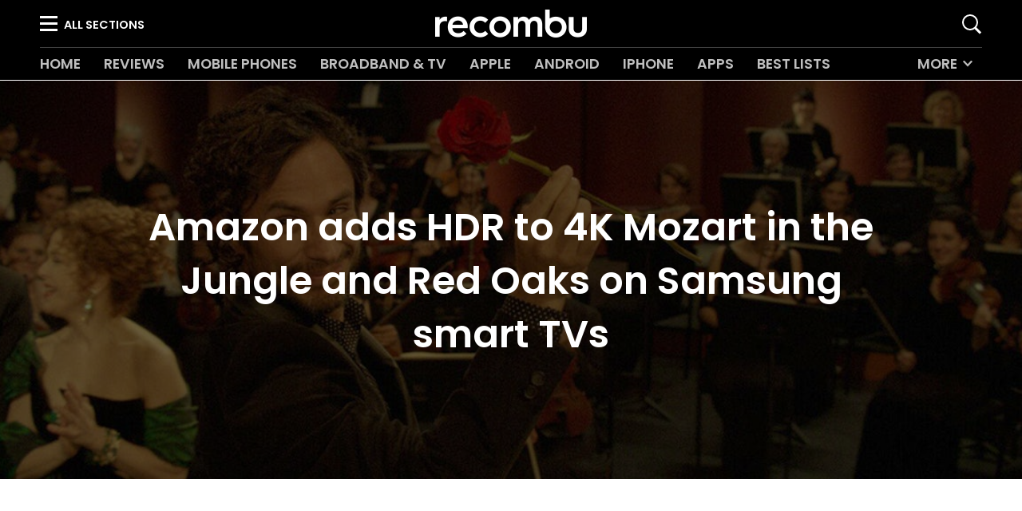

--- FILE ---
content_type: text/html; charset=UTF-8
request_url: https://recombu.com/digital/article/amazon-hdr-4k-mozart-in-the-jungle-red-oaks-samsung-smart-tvs
body_size: 12870
content:
<!-----------------------------------------------------------

                                            BB
                                            BB
RRrRRR .eEEEEe. .cCCCCc .oOOOOo. .mMm..mMm. BBbBBBb. UU    UU
RR'    EEeeeeEE CC'     OO'  `OO MM'`MM'`MM BB'  `BB UU    UU
RR     EE.   .. CC.     OO.  .OO MM  MM  MM BB.  .BB UU.  .UU
RR     `EEEEee  `CCCCCc `OOOOOO' MM  MM  MM `BBBBBB' `UUUUUU'


------------------------------------------------------------>

<!doctype html>

<!--[if lt IE 7]><html lang="en-GB" prefix="og: http://ogp.me/ns# fb: http://ogp.me/ns/fb#" class="no-js lt-ie9 lt-ie8 lt-ie7"><![endif]-->
<!--[if (IE 7)&!(IEMobile)]><html lang="en-GB" prefix="og: http://ogp.me/ns# fb: http://ogp.me/ns/fb#" class="no-js lt-ie9 lt-ie8"><![endif]-->
<!--[if (IE 8)&!(IEMobile)]><html lang="en-GB" prefix="og: http://ogp.me/ns# fb: http://ogp.me/ns/fb#" class="no-js lt-ie9"><![endif]-->
<!--[if gt IE 8]><!--> <html lang="en-GB" prefix="og: http://ogp.me/ns# fb: http://ogp.me/ns/fb#" class="no-js"><!--<![endif]-->

<head>
    <meta charset="utf-8">
    <meta http-equiv="X-UA-Compatible" content="IE=edge">

    <title>Amazon adds HDR to 4K Mozart in the Jungle and Red Oaks on Samsung smart TVs | Recombu</title>

    <meta name="HandheldFriendly" content="True">
    <meta name="MobileOptimized" content="320">
    <meta name="viewport" content="width=device-width, initial-scale=1"/>
    
    <link rel="apple-touch-icon" href="https://recombu.com/wp-content/themes/recombu/library/images/icons/apple-icon.png">
    <link rel="icon" href="https://recombu.com/wp-content/themes/recombu/library/images/icons/favicon.ico">
    <!--[if IE]>
        <link rel="shortcut icon" href="https://recombu.com/wp-content/themes/recombu/favicon.ico">
    <![endif]-->

    <link rel="pingback" href="https://recombu.com/xmlrpc.php">

    	    <meta name='robots' content='max-image-preview:large' />
	<style>img:is([sizes="auto" i], [sizes^="auto," i]) { contain-intrinsic-size: 3000px 1500px }</style>
	
<!-- This site is optimized with the Yoast SEO Premium plugin v6.1.2 - https://yoa.st/1yg?utm_content=6.1.2 -->
<meta name="news_keywords" content="amazon, amazon 4k, hdr, high dynamic range, man in the high castle, mozart in the jungle, transparent, technology, computing, internet, personal technology, video games, automotive" />
<meta name="original-source" content="https://recombu.com/digital/article/amazon-hdr-4k-mozart-in-the-jungle-red-oaks-samsung-smart-tvs" />
<link rel="canonical" href="https://recombu.com/digital/article/amazon-hdr-4k-mozart-in-the-jungle-red-oaks-samsung-smart-tvs" />
<meta property="og:locale" content="en_GB" />
<meta property="og:type" content="article" />
<meta property="og:title" content="Amazon adds HDR to 4K Mozart in the Jungle and Red Oaks on Samsung smart TVs | Recombu" />
<meta property="og:description" content="Amazon has announced that its making its 4K Ultra HD content available in HDR (High Dynamic Range) on TVs that can support it.  The first..." />
<meta property="og:url" content="https://recombu.com/digital/article/amazon-hdr-4k-mozart-in-the-jungle-red-oaks-samsung-smart-tvs" />
<meta property="og:site_name" content="Recombu" />
<meta property="article:publisher" content="https://www.facebook.com/recombu" />
<meta property="article:tag" content="Amazon" />
<meta property="article:tag" content="Amazon 4K" />
<meta property="article:tag" content="HDR" />
<meta property="article:tag" content="High Dynamic Range" />
<meta property="article:tag" content="Man In The High Castle" />
<meta property="article:tag" content="Mozart in the Jungle" />
<meta property="article:tag" content="Transparent" />
<meta property="article:section" content="News" />
<meta property="article:published_time" content="2015-08-24T17:20:29+01:00" />
<meta property="article:modified_time" content="2018-01-23T06:39:10+00:00" />
<meta property="og:updated_time" content="2018-01-23T06:39:10+00:00" />
<meta property="og:image" content="https://recombu-images.imgix.net/app/uploads/16844-mozart-in-the-jungle-Amazon-HDR.png?fm=png&amp;ixlib=php-3.3.1" />
<meta property="og:image:secure_url" content="https://recombu-images.imgix.net/app/uploads/16844-mozart-in-the-jungle-Amazon-HDR.png?fm=png&amp;ixlib=php-3.3.1" />
<meta property="og:image:width" content="1140" />
<meta property="og:image:height" content="400" />
<meta name="twitter:card" content="summary" />
<meta name="twitter:description" content="Amazon has announced that its making its 4K Ultra HD content available in HDR (High Dynamic Range) on TVs that can support it.  The first..." />
<meta name="twitter:title" content="Amazon adds HDR to 4K Mozart in the Jungle and Red Oaks on Samsung smart TVs | Recombu" />
<meta name="twitter:site" content="@recombu" />
<meta name="twitter:image" content="https://recombu-images.imgix.net/app/uploads/16844-mozart-in-the-jungle-Amazon-HDR.png?fm=png&ixlib=php-3.3.1" />
<meta name="twitter:creator" content="@recombu" />
<script type='application/ld+json'>{"@context":"http:\/\/schema.org","@type":"WebSite","@id":"#website","url":"https:\/\/recombu.com\/","name":"Recombu","potentialAction":{"@type":"SearchAction","target":"https:\/\/recombu.com\/?s={search_term_string}","query-input":"required name=search_term_string"}}</script>
<script type='application/ld+json'>{"@context":"http:\/\/schema.org","@type":"Organization","url":"https:\/\/recombu.com\/digital\/article\/amazon-hdr-4k-mozart-in-the-jungle-red-oaks-samsung-smart-tvs","sameAs":["https:\/\/www.facebook.com\/recombu","https:\/\/www.instagram.com\/recombuofficial\/","https:\/\/www.youtube.com\/user\/recombu","https:\/\/twitter.com\/recombu"],"@id":"#organization","name":"Recombu","logo":""}</script>
<!-- / Yoast SEO Premium plugin. -->

<link rel='dns-prefetch' href='//cdn.parsely.com' />
<link rel='dns-prefetch' href='//fonts.googleapis.com' />
<link rel='dns-prefetch' href='//www.googletagmanager.com' />
<link rel="alternate" type="application/rss+xml" title="Recombu &raquo; Feed" href="https://recombu.com/feed" />
<link rel="alternate" type="application/rss+xml" title="Recombu &raquo; Comments Feed" href="https://recombu.com/comments/feed" />
<link rel="alternate" type="application/rss+xml" title="Recombu &raquo; Amazon adds HDR to 4K Mozart in the Jungle and Red Oaks on Samsung smart TVs Comments Feed" href="https://recombu.com/digital/article/amazon-hdr-4k-mozart-in-the-jungle-red-oaks-samsung-smart-tvs/feed" />
<link rel="alternate" type="application/rss+xml" title="Recombu &raquo; Stories Feed" href="https://recombu.com/web-stories/feed/"><link rel='stylesheet' id='wp-block-library-css' href='https://recombu.com/wp-includes/css/dist/block-library/style.min.css?ver=6.8.3' type='text/css' media='all' />
<style id='classic-theme-styles-inline-css' type='text/css'>
/*! This file is auto-generated */
.wp-block-button__link{color:#fff;background-color:#32373c;border-radius:9999px;box-shadow:none;text-decoration:none;padding:calc(.667em + 2px) calc(1.333em + 2px);font-size:1.125em}.wp-block-file__button{background:#32373c;color:#fff;text-decoration:none}
</style>
<link rel='stylesheet' id='eedee-gutenslider-init-css' href='https://recombu.com/wp-content/plugins/gutenslider/build/gutenslider-init.css?ver=1755760559' type='text/css' media='all' />
<style id='wp-parsely-recommendations-style-inline-css' type='text/css'>
.parsely-recommendations-list-title{font-size:1.2em}.parsely-recommendations-list{list-style:none;padding:unset}.parsely-recommendations-cardbody{overflow:hidden;padding:.8em;text-overflow:ellipsis;white-space:nowrap}.parsely-recommendations-cardmedia{padding:.8em .8em 0}

</style>
<link rel='stylesheet' id='bb-tcs-editor-style-shared-css' href='https://recombu.com/wp-content/themes/recombu/editor-style-shared.css' type='text/css' media='all' />
<style id='global-styles-inline-css' type='text/css'>
:root{--wp--preset--aspect-ratio--square: 1;--wp--preset--aspect-ratio--4-3: 4/3;--wp--preset--aspect-ratio--3-4: 3/4;--wp--preset--aspect-ratio--3-2: 3/2;--wp--preset--aspect-ratio--2-3: 2/3;--wp--preset--aspect-ratio--16-9: 16/9;--wp--preset--aspect-ratio--9-16: 9/16;--wp--preset--color--black: #000000;--wp--preset--color--cyan-bluish-gray: #abb8c3;--wp--preset--color--white: #ffffff;--wp--preset--color--pale-pink: #f78da7;--wp--preset--color--vivid-red: #cf2e2e;--wp--preset--color--luminous-vivid-orange: #ff6900;--wp--preset--color--luminous-vivid-amber: #fcb900;--wp--preset--color--light-green-cyan: #7bdcb5;--wp--preset--color--vivid-green-cyan: #00d084;--wp--preset--color--pale-cyan-blue: #8ed1fc;--wp--preset--color--vivid-cyan-blue: #0693e3;--wp--preset--color--vivid-purple: #9b51e0;--wp--preset--gradient--vivid-cyan-blue-to-vivid-purple: linear-gradient(135deg,rgba(6,147,227,1) 0%,rgb(155,81,224) 100%);--wp--preset--gradient--light-green-cyan-to-vivid-green-cyan: linear-gradient(135deg,rgb(122,220,180) 0%,rgb(0,208,130) 100%);--wp--preset--gradient--luminous-vivid-amber-to-luminous-vivid-orange: linear-gradient(135deg,rgba(252,185,0,1) 0%,rgba(255,105,0,1) 100%);--wp--preset--gradient--luminous-vivid-orange-to-vivid-red: linear-gradient(135deg,rgba(255,105,0,1) 0%,rgb(207,46,46) 100%);--wp--preset--gradient--very-light-gray-to-cyan-bluish-gray: linear-gradient(135deg,rgb(238,238,238) 0%,rgb(169,184,195) 100%);--wp--preset--gradient--cool-to-warm-spectrum: linear-gradient(135deg,rgb(74,234,220) 0%,rgb(151,120,209) 20%,rgb(207,42,186) 40%,rgb(238,44,130) 60%,rgb(251,105,98) 80%,rgb(254,248,76) 100%);--wp--preset--gradient--blush-light-purple: linear-gradient(135deg,rgb(255,206,236) 0%,rgb(152,150,240) 100%);--wp--preset--gradient--blush-bordeaux: linear-gradient(135deg,rgb(254,205,165) 0%,rgb(254,45,45) 50%,rgb(107,0,62) 100%);--wp--preset--gradient--luminous-dusk: linear-gradient(135deg,rgb(255,203,112) 0%,rgb(199,81,192) 50%,rgb(65,88,208) 100%);--wp--preset--gradient--pale-ocean: linear-gradient(135deg,rgb(255,245,203) 0%,rgb(182,227,212) 50%,rgb(51,167,181) 100%);--wp--preset--gradient--electric-grass: linear-gradient(135deg,rgb(202,248,128) 0%,rgb(113,206,126) 100%);--wp--preset--gradient--midnight: linear-gradient(135deg,rgb(2,3,129) 0%,rgb(40,116,252) 100%);--wp--preset--font-size--small: 13px;--wp--preset--font-size--medium: 20px;--wp--preset--font-size--large: 36px;--wp--preset--font-size--x-large: 42px;--wp--preset--spacing--20: 0.44rem;--wp--preset--spacing--30: 0.67rem;--wp--preset--spacing--40: 1rem;--wp--preset--spacing--50: 1.5rem;--wp--preset--spacing--60: 2.25rem;--wp--preset--spacing--70: 3.38rem;--wp--preset--spacing--80: 5.06rem;--wp--preset--shadow--natural: 6px 6px 9px rgba(0, 0, 0, 0.2);--wp--preset--shadow--deep: 12px 12px 50px rgba(0, 0, 0, 0.4);--wp--preset--shadow--sharp: 6px 6px 0px rgba(0, 0, 0, 0.2);--wp--preset--shadow--outlined: 6px 6px 0px -3px rgba(255, 255, 255, 1), 6px 6px rgba(0, 0, 0, 1);--wp--preset--shadow--crisp: 6px 6px 0px rgba(0, 0, 0, 1);}:where(.is-layout-flex){gap: 0.5em;}:where(.is-layout-grid){gap: 0.5em;}body .is-layout-flex{display: flex;}.is-layout-flex{flex-wrap: wrap;align-items: center;}.is-layout-flex > :is(*, div){margin: 0;}body .is-layout-grid{display: grid;}.is-layout-grid > :is(*, div){margin: 0;}:where(.wp-block-columns.is-layout-flex){gap: 2em;}:where(.wp-block-columns.is-layout-grid){gap: 2em;}:where(.wp-block-post-template.is-layout-flex){gap: 1.25em;}:where(.wp-block-post-template.is-layout-grid){gap: 1.25em;}.has-black-color{color: var(--wp--preset--color--black) !important;}.has-cyan-bluish-gray-color{color: var(--wp--preset--color--cyan-bluish-gray) !important;}.has-white-color{color: var(--wp--preset--color--white) !important;}.has-pale-pink-color{color: var(--wp--preset--color--pale-pink) !important;}.has-vivid-red-color{color: var(--wp--preset--color--vivid-red) !important;}.has-luminous-vivid-orange-color{color: var(--wp--preset--color--luminous-vivid-orange) !important;}.has-luminous-vivid-amber-color{color: var(--wp--preset--color--luminous-vivid-amber) !important;}.has-light-green-cyan-color{color: var(--wp--preset--color--light-green-cyan) !important;}.has-vivid-green-cyan-color{color: var(--wp--preset--color--vivid-green-cyan) !important;}.has-pale-cyan-blue-color{color: var(--wp--preset--color--pale-cyan-blue) !important;}.has-vivid-cyan-blue-color{color: var(--wp--preset--color--vivid-cyan-blue) !important;}.has-vivid-purple-color{color: var(--wp--preset--color--vivid-purple) !important;}.has-black-background-color{background-color: var(--wp--preset--color--black) !important;}.has-cyan-bluish-gray-background-color{background-color: var(--wp--preset--color--cyan-bluish-gray) !important;}.has-white-background-color{background-color: var(--wp--preset--color--white) !important;}.has-pale-pink-background-color{background-color: var(--wp--preset--color--pale-pink) !important;}.has-vivid-red-background-color{background-color: var(--wp--preset--color--vivid-red) !important;}.has-luminous-vivid-orange-background-color{background-color: var(--wp--preset--color--luminous-vivid-orange) !important;}.has-luminous-vivid-amber-background-color{background-color: var(--wp--preset--color--luminous-vivid-amber) !important;}.has-light-green-cyan-background-color{background-color: var(--wp--preset--color--light-green-cyan) !important;}.has-vivid-green-cyan-background-color{background-color: var(--wp--preset--color--vivid-green-cyan) !important;}.has-pale-cyan-blue-background-color{background-color: var(--wp--preset--color--pale-cyan-blue) !important;}.has-vivid-cyan-blue-background-color{background-color: var(--wp--preset--color--vivid-cyan-blue) !important;}.has-vivid-purple-background-color{background-color: var(--wp--preset--color--vivid-purple) !important;}.has-black-border-color{border-color: var(--wp--preset--color--black) !important;}.has-cyan-bluish-gray-border-color{border-color: var(--wp--preset--color--cyan-bluish-gray) !important;}.has-white-border-color{border-color: var(--wp--preset--color--white) !important;}.has-pale-pink-border-color{border-color: var(--wp--preset--color--pale-pink) !important;}.has-vivid-red-border-color{border-color: var(--wp--preset--color--vivid-red) !important;}.has-luminous-vivid-orange-border-color{border-color: var(--wp--preset--color--luminous-vivid-orange) !important;}.has-luminous-vivid-amber-border-color{border-color: var(--wp--preset--color--luminous-vivid-amber) !important;}.has-light-green-cyan-border-color{border-color: var(--wp--preset--color--light-green-cyan) !important;}.has-vivid-green-cyan-border-color{border-color: var(--wp--preset--color--vivid-green-cyan) !important;}.has-pale-cyan-blue-border-color{border-color: var(--wp--preset--color--pale-cyan-blue) !important;}.has-vivid-cyan-blue-border-color{border-color: var(--wp--preset--color--vivid-cyan-blue) !important;}.has-vivid-purple-border-color{border-color: var(--wp--preset--color--vivid-purple) !important;}.has-vivid-cyan-blue-to-vivid-purple-gradient-background{background: var(--wp--preset--gradient--vivid-cyan-blue-to-vivid-purple) !important;}.has-light-green-cyan-to-vivid-green-cyan-gradient-background{background: var(--wp--preset--gradient--light-green-cyan-to-vivid-green-cyan) !important;}.has-luminous-vivid-amber-to-luminous-vivid-orange-gradient-background{background: var(--wp--preset--gradient--luminous-vivid-amber-to-luminous-vivid-orange) !important;}.has-luminous-vivid-orange-to-vivid-red-gradient-background{background: var(--wp--preset--gradient--luminous-vivid-orange-to-vivid-red) !important;}.has-very-light-gray-to-cyan-bluish-gray-gradient-background{background: var(--wp--preset--gradient--very-light-gray-to-cyan-bluish-gray) !important;}.has-cool-to-warm-spectrum-gradient-background{background: var(--wp--preset--gradient--cool-to-warm-spectrum) !important;}.has-blush-light-purple-gradient-background{background: var(--wp--preset--gradient--blush-light-purple) !important;}.has-blush-bordeaux-gradient-background{background: var(--wp--preset--gradient--blush-bordeaux) !important;}.has-luminous-dusk-gradient-background{background: var(--wp--preset--gradient--luminous-dusk) !important;}.has-pale-ocean-gradient-background{background: var(--wp--preset--gradient--pale-ocean) !important;}.has-electric-grass-gradient-background{background: var(--wp--preset--gradient--electric-grass) !important;}.has-midnight-gradient-background{background: var(--wp--preset--gradient--midnight) !important;}.has-small-font-size{font-size: var(--wp--preset--font-size--small) !important;}.has-medium-font-size{font-size: var(--wp--preset--font-size--medium) !important;}.has-large-font-size{font-size: var(--wp--preset--font-size--large) !important;}.has-x-large-font-size{font-size: var(--wp--preset--font-size--x-large) !important;}
:where(.wp-block-post-template.is-layout-flex){gap: 1.25em;}:where(.wp-block-post-template.is-layout-grid){gap: 1.25em;}
:where(.wp-block-columns.is-layout-flex){gap: 2em;}:where(.wp-block-columns.is-layout-grid){gap: 2em;}
:root :where(.wp-block-pullquote){font-size: 1.5em;line-height: 1.6;}
</style>
<link rel='stylesheet' id='contact-form-7-css' href='https://recombu.com/wp-content/plugins/contact-form-7/includes/css/styles.css?ver=6.1' type='text/css' media='all' />
<link rel='stylesheet' id='ppress-frontend-css' href='https://recombu.com/wp-content/plugins/wp-user-avatar/assets/css/frontend.min.css?ver=4.16.1' type='text/css' media='all' />
<link rel='stylesheet' id='ppress-flatpickr-css' href='https://recombu.com/wp-content/plugins/wp-user-avatar/assets/flatpickr/flatpickr.min.css?ver=4.16.1' type='text/css' media='all' />
<link rel='stylesheet' id='ppress-select2-css' href='https://recombu.com/wp-content/plugins/wp-user-avatar/assets/select2/select2.min.css?ver=6.8.3' type='text/css' media='all' />
<link rel='stylesheet' id='bigger-picture-css' href='https://recombu.com/wp-content/plugins/youtube-channel/assets/lib/bigger-picture/css/bigger-picture.min.css?ver=3.25.2' type='text/css' media='all' />
<link rel='stylesheet' id='youtube-channel-css' href='https://recombu.com/wp-content/plugins/youtube-channel/assets/css/youtube-channel.min.css?ver=3.25.2' type='text/css' media='all' />
<link crossorigin="anonymous" rel='stylesheet' id='googleFonts-css' href='//fonts.googleapis.com/css?family=Poppins%3A400%2C500%2C600%2C700&#038;ver=6.8.3' type='text/css' media='all' />
<link rel='stylesheet' id='recombu-stylesheet-css' href='https://recombu.com/wp-content/themes/recombu/library/css/style.css?ver=6.8.3' type='text/css' media='all' />
<!--[if lt IE 9]>
<link rel='stylesheet' id='recombu-ie-only-css' href='https://recombu.com/wp-content/themes/recombu/library/css/ie.css?ver=6.8.3' type='text/css' media='all' />
<![endif]-->
<script type="text/javascript" src="https://recombu.com/wp-includes/js/jquery/jquery.min.js?ver=3.7.1" id="jquery-core-js"></script>
<script type="text/javascript" src="https://recombu.com/wp-includes/js/jquery/jquery-migrate.min.js?ver=3.4.1" id="jquery-migrate-js"></script>
<script type="text/javascript" src="https://recombu.com/wp-content/plugins/wp-user-avatar/assets/flatpickr/flatpickr.min.js?ver=4.16.1" id="ppress-flatpickr-js"></script>
<script type="text/javascript" src="https://recombu.com/wp-content/plugins/wp-user-avatar/assets/select2/select2.min.js?ver=4.16.1" id="ppress-select2-js"></script>
<script type="text/javascript" src="https://recombu.com/wp-content/themes/recombu/library/js/libs/modernizr.custom.min.js?ver=2.5.3" id="recombu-modernizr-js"></script>
<link rel="https://api.w.org/" href="https://recombu.com/wp-json/" /><link rel="alternate" title="JSON" type="application/json" href="https://recombu.com/wp-json/wp/v2/posts/172681" /><meta name="generator" content="WordPress 6.8.3" />
<link rel='shortlink' href='https://recombu.com/?p=172681' />
<link rel="alternate" title="oEmbed (JSON)" type="application/json+oembed" href="https://recombu.com/wp-json/oembed/1.0/embed?url=https%3A%2F%2Frecombu.com%2Fdigital%2Farticle%2Famazon-hdr-4k-mozart-in-the-jungle-red-oaks-samsung-smart-tvs" />
<link rel="alternate" title="oEmbed (XML)" type="text/xml+oembed" href="https://recombu.com/wp-json/oembed/1.0/embed?url=https%3A%2F%2Frecombu.com%2Fdigital%2Farticle%2Famazon-hdr-4k-mozart-in-the-jungle-red-oaks-samsung-smart-tvs&#038;format=xml" />
<meta name="generator" content="Site Kit by Google 1.155.0" /><!-- Venatus Ad Manager -->
<script src="https://hb.vntsm.com/v3/live/ad-manager.min.js" type="text/javascript" data-site-id="5f1845c50db7c34a71657c54" data-mode="scan" async></script>
<!-- /Venatus Ad Manager -->
<script type="application/ld+json" class="wp-parsely-metadata">{"@context":"https:\/\/schema.org","@type":"NewsArticle","headline":"Amazon adds HDR to 4K Mozart in the Jungle and Red Oaks on Samsung smart TVs","url":"http:\/\/recombu.com\/digital\/article\/amazon-hdr-4k-mozart-in-the-jungle-red-oaks-samsung-smart-tvs","mainEntityOfPage":{"@type":"WebPage","@id":"http:\/\/recombu.com\/digital\/article\/amazon-hdr-4k-mozart-in-the-jungle-red-oaks-samsung-smart-tvs"},"thumbnailUrl":"https:\/\/recombu-images.imgix.net\/app\/uploads\/16844-mozart-in-the-jungle-Amazon-HDR.png?fit=crop&fm=png&h=300&ixlib=php-3.3.1&w=400&wpsize=thumbnail","image":{"@type":"ImageObject","url":"https:\/\/recombu-images.imgix.net\/app\/uploads\/16844-mozart-in-the-jungle-Amazon-HDR.png?fm=png&ixlib=php-3.3.1"},"articleSection":"News","author":[{"@type":"Person","name":"Thomas Newton"}],"creator":["Thomas Newton"],"publisher":{"@type":"Organization","name":"Recombu","logo":"https:\/\/recombu-content.imgix.net\/app\/uploads\/favicon.png?auto=format%2Cenhance%2Ccompress"},"keywords":["amazon","amazon 4k","hdr","high dynamic range","man in the high castle","mozart in the jungle","transparent"],"dateCreated":"2015-08-24T17:20:29Z","datePublished":"2015-08-24T17:20:29Z","dateModified":"2018-01-23T06:39:10Z"}</script><script type="text/javascript">
(function() {
  /** CONFIGURATION START **/
  var _sf_async_config = window._sf_async_config = (window._sf_async_config || {});
  _sf_async_config.uid = 67115;
  _sf_async_config.domain = 'recombu.com';
  _sf_async_config.cookieDomain = 'recombu.com';
  _sf_async_config.flickerControl = false;
  _sf_async_config.useCanonical = true;
  _sf_async_config.useCanonicalDomain = true;
  _sf_async_config.sections = 'editorial';
  _sf_async_config.authors = '';
  _sf_async_config.type = '';
  /** CONFIGURATION END **/
  function loadChartbeat() {
      var e = document.createElement('script');
      var n = document.getElementsByTagName('script')[0];
      e.type = 'text/javascript';
      e.async = true;
      e.src = '//static.chartbeat.com/js/chartbeat.js';
      n.parentNode.insertBefore(e, n);
  }
  loadChartbeat();
})();
</script>
<script async src="//static.chartbeat.com/js/chartbeat_mab.js"></script><style type="text/css">.recentcomments a{display:inline !important;padding:0 !important;margin:0 !important;}</style>      <meta name="onesignal" content="wordpress-plugin"/>
            <script>

      window.OneSignalDeferred = window.OneSignalDeferred || [];

      OneSignalDeferred.push(function(OneSignal) {
        var oneSignal_options = {};
        window._oneSignalInitOptions = oneSignal_options;

        oneSignal_options['serviceWorkerParam'] = { scope: '/' };
oneSignal_options['serviceWorkerPath'] = 'OneSignalSDKWorker.js.php';

        OneSignal.Notifications.setDefaultUrl("https://recombu.com");

        oneSignal_options['wordpress'] = true;
oneSignal_options['appId'] = '6a108395-5df4-4373-a257-683691ef5a1c';
oneSignal_options['allowLocalhostAsSecureOrigin'] = true;
oneSignal_options['welcomeNotification'] = { };
oneSignal_options['welcomeNotification']['disable'] = true;
oneSignal_options['path'] = "https://recombu.com/wp-content/plugins/onesignal-free-web-push-notifications/sdk_files/";
oneSignal_options['safari_web_id'] = "web.onesignal.auto.103c5ae1-79d5-4292-a45e-cec7ddd48c52";
oneSignal_options['promptOptions'] = { };
oneSignal_options['notifyButton'] = { };
oneSignal_options['notifyButton']['enable'] = true;
oneSignal_options['notifyButton']['position'] = 'bottom-right';
oneSignal_options['notifyButton']['theme'] = 'default';
oneSignal_options['notifyButton']['size'] = 'medium';
oneSignal_options['notifyButton']['showCredit'] = true;
oneSignal_options['notifyButton']['text'] = {};
              OneSignal.init(window._oneSignalInitOptions);
              OneSignal.Slidedown.promptPush()      });

      function documentInitOneSignal() {
        var oneSignal_elements = document.getElementsByClassName("OneSignal-prompt");

        var oneSignalLinkClickHandler = function(event) { OneSignal.Notifications.requestPermission(); event.preventDefault(); };        for(var i = 0; i < oneSignal_elements.length; i++)
          oneSignal_elements[i].addEventListener('click', oneSignalLinkClickHandler, false);
      }

      if (document.readyState === 'complete') {
           documentInitOneSignal();
      }
      else {
           window.addEventListener("load", function(event){
               documentInitOneSignal();
          });
      }
    </script>
<!-- There is no amphtml version available for this URL. -->
<!-- Google Tag Manager snippet added by Site Kit -->
<script type="text/javascript">
/* <![CDATA[ */

			( function( w, d, s, l, i ) {
				w[l] = w[l] || [];
				w[l].push( {'gtm.start': new Date().getTime(), event: 'gtm.js'} );
				var f = d.getElementsByTagName( s )[0],
					j = d.createElement( s ), dl = l != 'dataLayer' ? '&l=' + l : '';
				j.async = true;
				j.src = 'https://www.googletagmanager.com/gtm.js?id=' + i + dl;
				f.parentNode.insertBefore( j, f );
			} )( window, document, 'script', 'dataLayer', 'GTM-WFK7XQ8' );
			
/* ]]> */
</script>

<!-- End Google Tag Manager snippet added by Site Kit -->
<link rel="icon" href="https://recombu-images.imgix.net/app/uploads/favicon.png?fit=fit&fm=jpg&h=32&ixlib=php-3.3.1&w=32" sizes="32x32" />
<link rel="icon" href="https://recombu-images.imgix.net/app/uploads/favicon.png?fit=fit&fm=jpg&h=192&ixlib=php-3.3.1&w=192" sizes="192x192" />
<link rel="apple-touch-icon" href="https://recombu-images.imgix.net/app/uploads/favicon.png?fit=fit&fm=jpg&h=180&ixlib=php-3.3.1&w=180" />
<meta name="msapplication-TileImage" content="https://recombu-images.imgix.net/app/uploads/favicon.png?fit=fit&fm=jpg&h=270&ixlib=php-3.3.1&w=270" />
	    <script type="application/javascript">
        jQuery.noConflict(false);
        $ = jQuery;
    </script>
	
<script id="mcjs">!function(c,h,i,m,p){m=c.createElement(h),p=c.getElementsByTagName(h)[0],m.async=1,m.src=i,p.parentNode.insertBefore(m,p)}(document,"script","https://chimpstatic.com/mcjs-connected/js/users/01ecb3d6dd88dbdae86b74b74/fa3a9264903057522936ab1ba.js");</script>
	
</head>

<body class="wp-singular post-template-default single single-post postid-172681 single-format-standard wp-theme-recombu" itemscope itemtype="http://schema.org/WebPage">

    <div class="header-bg"></div>
    <header id="masthead">
        <div class="wrap">
            <a href="/" class="logo">Recombu</a>
            <div class="toggle-nav">
                <div class="icon">
                    <span></span>
                    <span></span>
                    <span></span>
                    <div>All Sections</div>
                </div>
            </div>
            <div class="toggle-search">
                <span class="icon"></span>
                <form id="search" method="GET" action="/page/search" enctype="application/x-www-form-urlencoded">
                    <span class="close">&times;</span>
                    <input type="text" class="terms" size="100" name="q" placeholder="Search Recombu..." autofocus />
                </form>
            </div>
        </div>
        <div id="nav-bar">
            <div class="wrap">
                <div class="menu" id="nav-main">
                    <ul id="menu-main-menu">
                        <li id="menu-item-193128" class="menu-item menu-item-type-custom menu-item-object-custom menu-item-193128"><a href="/">Home</a></li>
<li id="menu-item-193127" class="menu-item menu-item-type-taxonomy menu-item-object-category menu-item-193127"><a href="https://recombu.com/category/reviews">Reviews</a></li>
<li id="menu-item-90765" class="menu-item menu-item-type-custom menu-item-object-custom menu-item-90765"><a href="/mobile">Mobile Phones</a></li>
<li id="menu-item-90766" class="menu-item menu-item-type-custom menu-item-object-custom menu-item-90766"><a href="/digital">Broadband &#038; TV</a></li>
<li id="menu-item-193223" class="menu-item menu-item-type-taxonomy menu-item-object-hubs menu-item-193223"><a href="https://recombu.com/hubs/apple">Apple</a></li>
<li id="menu-item-193222" class="menu-item menu-item-type-taxonomy menu-item-object-hubs menu-item-193222"><a href="https://recombu.com/hubs/android">Android</a></li>
<li id="menu-item-193213" class="menu-item menu-item-type-taxonomy menu-item-object-hubs menu-item-193213"><a href="https://recombu.com/hubs/iphone">iPhone</a></li>
<li id="menu-item-5" class="menu-item menu-item-type-taxonomy menu-item-object-category menu-item-5"><a href="https://recombu.com/category/apps">Apps</a></li>
<li id="menu-item-380106" class="menu-item menu-item-type-custom menu-item-object-custom menu-item-380106"><a href="https://www.recombu.com">Best Lists</a></li>
<li id="menu-item-318754" class="menu-item menu-item-type-taxonomy menu-item-object-hubs menu-item-318754"><a href="https://recombu.com/hubs/gaming">Gaming</a></li>
<li id="menu-item-318756" class="menu-item menu-item-type-taxonomy menu-item-object-hubs menu-item-318756"><a href="https://recombu.com/hubs/vr">VR</a></li>
<li id="menu-item-318755" class="menu-item menu-item-type-taxonomy menu-item-object-hubs menu-item-318755"><a href="https://recombu.com/hubs/smart-home">Smart Home</a></li>
<li id="menu-item-318944" class="menu-item menu-item-type-taxonomy menu-item-object-hubs menu-item-318944"><a href="https://recombu.com/hubs/laptops">Laptops</a></li>
<li id="menu-item-318947" class="menu-item menu-item-type-taxonomy menu-item-object-hubs menu-item-318947"><a href="https://recombu.com/hubs/smart-speakers">Smart Speakers</a></li>
<li id="menu-item-318949" class="menu-item menu-item-type-taxonomy menu-item-object-hubs menu-item-318949"><a href="https://recombu.com/hubs/streaming">Streaming Services</a></li>
<li id="menu-item-318952" class="menu-item menu-item-type-taxonomy menu-item-object-hubs menu-item-318952"><a href="https://recombu.com/hubs/wearables">Wearables</a></li>
                        <li id="more" class="more hidden" data-width="70">
                            <a href="#">More</a>
                            <ul></ul>
                        </li>
                    </ul>

                </div>
            </div>
        </div>
    </header>

    
            <div itemscope itemtype="http://schema.org/NewsArticle">
    <div class="article-hero" style="background-image: url('https://recombu-images.imgix.net/app/uploads/16844-mozart-in-the-jungle-Amazon-HDR.png?fm=png&ixlib=php-3.3.1&w=1280');">
        <div class="title">
            <h1>Amazon adds HDR to 4K Mozart in the Jungle and Red Oaks on Samsung smart TVs</h1>
                    </div>
    </div>

<div id="article-type" class="wrap hero-article">
    <div class="content left">
		<div class="above_content_widget"><div class="vm-placement" data-id="5f194fa57474763e14652fb0" ></div></div>        <div class="article-wrap">
            
            <div class="relative">
                <div class="article-info">
                    <img data-del="avatar" src='https://recombu-images.imgix.net/app/uploads/t-newton.jpg?fit=fit&fm=jpg&h=96&ixlib=php-3.3.1&w=96' class='avatar pp-user-avatar avatar-96 photo ' height='96' width='96'/>                    <p>By <a href="https://recombu.com/author/thomas-newton" title="Posts by Thomas Newton" rel="author">Thomas Newton</a><span class="entry-author author" itemprop="author" itemscope itemptype="http://schema.org/Person"></span></p>
                    <p class="date"><i class="stamp grey"></i> <time class="updated entry-time" datetime="2015-08-24" itemprop="datePublished">24th August 2015</time>
                    </p>

                    
                    <ul class="tags">
                        <li class="section"><a href="/digital">Broadband &amp; TV</a></li>
                        <ul class="post-categories">
	<li><a href="https://recombu.com/category/news" rel="category tag">News</a></li></ul>                    </ul>
                    <div class="addthis_inline_share_toolbox"></div>

                </div>

                                    <div class="article-body" itemprop="articleBody">
                
                    <div class="articleBody">
                        <script type="text/javascript" src="//s7.addthis.com/js/300/addthis_widget.js#pubid=ra-5847fd96a0c14ae0"></script>


                        
                        
                        <p class="intro">Amazon has announced that its making its 4K Ultra HD content available in HDR (High Dynamic Range) on TVs that can support it. </p>
<p>The first season of drama <em>Mozart in the Jungle</em> plus the pilot of upcoming comedy series <em>Red Oaks</em> will be available to watch in HDR, promising higher degrees of contrast and brighter colours along with the extra detail you’d get with a typical 4K stream. </p>
<p>Jay Marine, vice president for Amazon Instant Video in the EU said: “HDR provides a truly stunning visual experience and we’re excited that our original series, <em>Mozart in the Jungle</em> and the pilot episode of Red Oaks are the first titles to be made available in the unmatched picture quality.</p>
<p><span class="pull-quote right">Related: <a href="//recombu.com/digital/article/how-can-i-watch-amazon-prime-on-tv">How can I watch Amazon Prime on TV</a> and <a href="//recombu.com/digital/article/netflix-and-amazon-4k-which-smart-tvs-have-it-and-what-s-on-it">which smart TVs have it?</a></span>“We can’t wait for Prime members to watch and rewatch these titles, and look forward to adding even more in HDR for all our customers to enjoy this year.” </p>
<p>So far, only folks with <a href="//recombu.com/digital/article/what-is-samsung-suhd-quantum-dot-technology">Samsung smart TVs from the SUHD range of sets </a>will be able to stream <em>Mozart</em> and the <em>Red Oaks</em> pilot in 4K. You’ll also need to have a broadband service providing enough bandwidth, around 20-25Mbps at all times, to be able to enjoy Amazon’s 4K content at its best. </p>
<p>We’ve asked Amazon spokespeople for a comprehensive list of TV models and when other brands will be able to join the HDR party and we’re waiting to hear back. </p>
<p>Amazon recently <a href="//recombu.com/digital/article/transparent-s2-high-castle-release-dates-amazon">announced launch dates for a range of upcoming titles</a> including <em>The Man In the High Castle</em> and the second season of <em>Transparent</em>. The next season of <em>Mozart in the Jungle</em> hits Amazon Prime Instant Video next January. It’s currently unclear if that will be available in HDR as well, but we’d be surprised if this, as well as Clarkson, Hammond and May’s new show, isn&#8217;t. </p>
<p>Prime Instant Video costs either £5.99/month or £79/year if you sign up for the full Amazon Prime package. There&#8217;s no extra cost require for watching content in 4K or HDR. </p>

                        
                        <div class="addthis_inline_share_toolbox"></div>

                    </div>

                    <div itemprop="publisher" itemscope="" itemtype="http://schema.org/Organization">
                        <meta itemprop="name" content="Recombu">
                    </div>

                </div>
            </div>

            <ul class="sidebar-list">
                <li id="yarpp_widget-2" class="widget widget_yarpp_widget"><div class='yarpp yarpp-related yarpp-related-widget yarpp-related-none yarpp-template-yarpp-template-thumbnail'>

<!-- Outbrain -->
<div class="OUTBRAIN" data-src="https://recombu.com/digital/article/amazon-hdr-4k-mozart-in-the-jungle-red-oaks-samsung-smart-tvs" data-widget-id="AR_1"></div>
<script type="text/javascript" async="async" src="//widgets.outbrain.com/outbrain.js"></script>
<!-- /Outbrain -->

<p>No related posts.</p>
</div>
</li>
            </ul>

            <h2 class="upper section clear">Comments</h2>
            
	<div id="respond" class="comment-respond">
		<h3 id="reply-title" class="comment-reply-title">Leave a Reply <small><a rel="nofollow" id="cancel-comment-reply-link" href="/digital/article/amazon-hdr-4k-mozart-in-the-jungle-red-oaks-samsung-smart-tvs#respond" style="display:none;">Cancel reply</a></small></h3><form action="https://recombu.com/wp-comments-post.php" method="post" id="commentform" class="comment-form"><p class="comment-notes"><span id="email-notes">Your email address will not be published.</span> <span class="required-field-message">Required fields are marked <span class="required">*</span></span></p><p class="comment-form-comment"><label for="comment">Comment <span class="required">*</span></label> <textarea id="comment" name="comment" cols="45" rows="8" maxlength="65525" required></textarea></p><p class="comment-form-author"><label for="author">Name <span class="required">*</span></label> <input id="author" name="author" type="text" value="" size="30" maxlength="245" autocomplete="name" required /></p>
<p class="comment-form-email"><label for="email">Email <span class="required">*</span></label> <input id="email" name="email" type="email" value="" size="30" maxlength="100" aria-describedby="email-notes" autocomplete="email" required /></p>
<p class="comment-form-url"><label for="url">Website</label> <input id="url" name="url" type="url" value="" size="30" maxlength="200" autocomplete="url" /></p>
<p class="form-submit"><input name="submit" type="submit" id="submit" class="submit" value="Post Comment" /> <input type='hidden' name='comment_post_ID' value='172681' id='comment_post_ID' />
<input type='hidden' name='comment_parent' id='comment_parent' value='0' />
</p></form>	</div><!-- #respond -->
	        </div>
    </div>

    <div class="sidebar right">
        <ul class="sidebar-list">
            <li id="venatus_ads_widget-5" class="widget vm-placement"><div class="vm-placement" data-id="5f194fc8a6dfd57888c47d81" ></div></li>
<li id="yarpp_widget-3" class="widget widget_yarpp_widget"><div class='yarpp yarpp-related yarpp-related-widget yarpp-related-none yarpp-template-yarpp-template-list'>

    <p>No related posts.</p>
</div>
</li>
<li id="venatus_ads_widget-4" class="widget vm-placement"><div class="vm-placement" data-id="5f194fc8a6dfd57888c47d81" ></div></li>
<li id="custom_html-4" class="widget_text widget widget_custom_html"><h2 class="upper section">Trending Now</h2><div class="textwidget custom-html-widget"><script>
  (function (d, s, n) {
      var js, fjs = d.getElementsByTagName(s)[0];
      js = d.createElement(s);
      js.className = n;
      js.src = "//player.ex.co/player/2c61f6d0-333e-4c8d-b6b0-48db674484d5";
      fjs.parentNode.insertBefore(js, fjs);
  }(document, 'script', 'exco-player'));
</script>
<div id="2c61f6d0-333e-4c8d-b6b0-48db674484d5"></div></div></li>
        </ul>
    </div>
    <div class="clear"></div>

</div>
    </div>

    
    
    <div class="footer-ad">
        <div class="vm-placement" data-id="5f194fa57474763e14652fb0" ></div><div class="textwidget custom-html-widget"><div class="dfw-unit" data-adunit="Takeover_OutOfPage" data-outofpage="true"></div></div>    </div>

    <footer id="footer" class="dark-section">
        <div class="wrap">
            <div class="content left">
                <div>
                    <h3 class="upper">Follow Recombu</h3>
                    <div class="menu-footer-follow-recombu-container"><ul id="menu-footer-follow-recombu" class="social"><li id="menu-item-192977" class="facebook menu-item menu-item-type-custom menu-item-object-custom menu-item-192977"><a href="https://www.facebook.com/recombu">Facebook</a></li>
<li id="menu-item-192978" class="twitter menu-item menu-item-type-custom menu-item-object-custom menu-item-192978"><a href="https://twitter.com/recombu">Twitter</a></li>
<li id="menu-item-192980" class="youtube menu-item menu-item-type-custom menu-item-object-custom menu-item-192980"><a href="https://www.youtube.com/user/recombu">YouTube</a></li>
</ul></div>                </div>
                <div>
                    <h3 class="upper">Browse</h3>
                    <ul>
                        <li class="menu-item menu-item-type-custom menu-item-object-custom menu-item-193128"><a href="/">Home</a></li>
<li class="menu-item menu-item-type-taxonomy menu-item-object-category menu-item-193127"><a href="https://recombu.com/category/reviews">Reviews</a></li>
<li class="menu-item menu-item-type-custom menu-item-object-custom menu-item-90765"><a href="/mobile">Mobile Phones</a></li>
<li class="menu-item menu-item-type-custom menu-item-object-custom menu-item-90766"><a href="/digital">Broadband &#038; TV</a></li>
<li class="menu-item menu-item-type-taxonomy menu-item-object-hubs menu-item-193223"><a href="https://recombu.com/hubs/apple">Apple</a></li>
<li class="menu-item menu-item-type-taxonomy menu-item-object-hubs menu-item-193222"><a href="https://recombu.com/hubs/android">Android</a></li>
<li class="menu-item menu-item-type-taxonomy menu-item-object-hubs menu-item-193213"><a href="https://recombu.com/hubs/iphone">iPhone</a></li>
<li class="menu-item menu-item-type-taxonomy menu-item-object-category menu-item-5"><a href="https://recombu.com/category/apps">Apps</a></li>
<li class="menu-item menu-item-type-custom menu-item-object-custom menu-item-380106"><a href="https://www.recombu.com">Best Lists</a></li>
<li class="menu-item menu-item-type-taxonomy menu-item-object-hubs menu-item-318754"><a href="https://recombu.com/hubs/gaming">Gaming</a></li>
<li class="menu-item menu-item-type-taxonomy menu-item-object-hubs menu-item-318756"><a href="https://recombu.com/hubs/vr">VR</a></li>
<li class="menu-item menu-item-type-taxonomy menu-item-object-hubs menu-item-318755"><a href="https://recombu.com/hubs/smart-home">Smart Home</a></li>
<li class="menu-item menu-item-type-taxonomy menu-item-object-hubs menu-item-318944"><a href="https://recombu.com/hubs/laptops">Laptops</a></li>
<li class="menu-item menu-item-type-taxonomy menu-item-object-hubs menu-item-318947"><a href="https://recombu.com/hubs/smart-speakers">Smart Speakers</a></li>
<li class="menu-item menu-item-type-taxonomy menu-item-object-hubs menu-item-318949"><a href="https://recombu.com/hubs/streaming">Streaming Services</a></li>
<li class="menu-item menu-item-type-taxonomy menu-item-object-hubs menu-item-318952"><a href="https://recombu.com/hubs/wearables">Wearables</a></li>
                    </ul>
                </div>
                <div class="copy">
                    Copyright © Recombu 2026. All rights reserved.
                </div>
            </div>
            <div class="sidebar right">
                <a href="/" class="logo">Recombu</a>
                <div class="menu-footer-right-recombu-container"><ul id="menu-footer-right-recombu" class="menu"><li id="menu-item-193017" class="menu-item menu-item-type-post_type menu-item-object-page menu-item-193017"><a href="https://recombu.com/about-us">About us</a></li>
<li id="menu-item-193016" class="menu-item menu-item-type-post_type menu-item-object-page menu-item-193016"><a href="https://recombu.com/work-with-us">Work with us</a></li>
<li id="menu-item-193015" class="menu-item menu-item-type-post_type menu-item-object-page menu-item-193015"><a href="https://recombu.com/contact-us">Contact us</a></li>
<li id="menu-item-193010" class="menu-item menu-item-type-post_type menu-item-object-page menu-item-193010"><a href="https://recombu.com/?page_id=193000">Meet the team</a></li>
<li id="menu-item-193014" class="menu-item menu-item-type-post_type menu-item-object-page menu-item-193014"><a href="https://recombu.com/awards">Awards</a></li>
<li id="menu-item-193013" class="menu-item menu-item-type-post_type menu-item-object-page menu-item-193013"><a href="https://recombu.com/terms-conditions">Terms &#038; Conditions</a></li>
<li id="menu-item-193012" class="menu-item menu-item-type-post_type menu-item-object-page menu-item-193012"><a href="https://recombu.com/privacy-policy">Privacy Policy</a></li>
<li id="menu-item-193011" class="menu-item menu-item-type-post_type menu-item-object-page menu-item-193011"><a href="https://recombu.com/cookie-policy">Cookie Policy</a></li>
</ul></div>            </div>
            <div class="clear"></div>
        </div>
    </footer>

    <nav class="super-nav">
        <div class="wrap">
            <div class="col sections">
                <h3>All sections</h3>
                <ul>
                    <li class="menu-item menu-item-type-custom menu-item-object-custom menu-item-193128"><a href="/">Home</a></li>
<li class="menu-item menu-item-type-taxonomy menu-item-object-category menu-item-193127"><a href="https://recombu.com/category/reviews">Reviews</a></li>
<li class="menu-item menu-item-type-custom menu-item-object-custom menu-item-90765"><a href="/mobile">Mobile Phones</a></li>
<li class="menu-item menu-item-type-custom menu-item-object-custom menu-item-90766"><a href="/digital">Broadband &#038; TV</a></li>
<li class="menu-item menu-item-type-taxonomy menu-item-object-hubs menu-item-193223"><a href="https://recombu.com/hubs/apple">Apple</a></li>
<li class="menu-item menu-item-type-taxonomy menu-item-object-hubs menu-item-193222"><a href="https://recombu.com/hubs/android">Android</a></li>
<li class="menu-item menu-item-type-taxonomy menu-item-object-hubs menu-item-193213"><a href="https://recombu.com/hubs/iphone">iPhone</a></li>
<li class="menu-item menu-item-type-taxonomy menu-item-object-category menu-item-5"><a href="https://recombu.com/category/apps">Apps</a></li>
<li class="menu-item menu-item-type-custom menu-item-object-custom menu-item-380106"><a href="https://www.recombu.com">Best Lists</a></li>
<li class="menu-item menu-item-type-taxonomy menu-item-object-hubs menu-item-318754"><a href="https://recombu.com/hubs/gaming">Gaming</a></li>
<li class="menu-item menu-item-type-taxonomy menu-item-object-hubs menu-item-318756"><a href="https://recombu.com/hubs/vr">VR</a></li>
<li class="menu-item menu-item-type-taxonomy menu-item-object-hubs menu-item-318755"><a href="https://recombu.com/hubs/smart-home">Smart Home</a></li>
<li class="menu-item menu-item-type-taxonomy menu-item-object-hubs menu-item-318944"><a href="https://recombu.com/hubs/laptops">Laptops</a></li>
<li class="menu-item menu-item-type-taxonomy menu-item-object-hubs menu-item-318947"><a href="https://recombu.com/hubs/smart-speakers">Smart Speakers</a></li>
<li class="menu-item menu-item-type-taxonomy menu-item-object-hubs menu-item-318949"><a href="https://recombu.com/hubs/streaming">Streaming Services</a></li>
<li class="menu-item menu-item-type-taxonomy menu-item-object-hubs menu-item-318952"><a href="https://recombu.com/hubs/wearables">Wearables</a></li>
                </ul>
            </div>
            <div class="col subscribe">
                <div class="newsletter">
                    <h3>Be the first to know</h3>
                    <p>Sign up to our newsletter and be the first to hear about <b>exclusive competitions</b>, the <b>best deals</b> and the <b>latest news</b></p>
                    <form method="post" action="https://ymlp.com/subscribe.php?id=gbqhhehgmgw">
                        <div id="newsletter-inputs">
                            <input type="text" name="YMP0" value="" placeholder="Enter email..." required>
                            <input type="submit" value="Subscribe">
                        </div>
                        <div id="newsletter-message"></div>
                    </form>
                </div>
            </div>
            <div class="col follow">
                <h3>Follow Recombu</h3>
                <div class="menu-footer-follow-recombu-container"><ul id="menu-footer-follow-recombu-1" class="social"><li class="facebook menu-item menu-item-type-custom menu-item-object-custom menu-item-192977"><a href="https://www.facebook.com/recombu">Facebook</a></li>
<li class="twitter menu-item menu-item-type-custom menu-item-object-custom menu-item-192978"><a href="https://twitter.com/recombu">Twitter</a></li>
<li class="youtube menu-item menu-item-type-custom menu-item-object-custom menu-item-192980"><a href="https://www.youtube.com/user/recombu">YouTube</a></li>
</ul></div>            </div>
            <div class="col sub">
                <div class="menu-footer-right-recombu-container"><ul id="menu-footer-right-recombu-1" class="menu"><li class="menu-item menu-item-type-post_type menu-item-object-page menu-item-193017"><a href="https://recombu.com/about-us">About us</a></li>
<li class="menu-item menu-item-type-post_type menu-item-object-page menu-item-193016"><a href="https://recombu.com/work-with-us">Work with us</a></li>
<li class="menu-item menu-item-type-post_type menu-item-object-page menu-item-193015"><a href="https://recombu.com/contact-us">Contact us</a></li>
<li class="menu-item menu-item-type-post_type menu-item-object-page menu-item-193010"><a href="https://recombu.com/?page_id=193000">Meet the team</a></li>
<li class="menu-item menu-item-type-post_type menu-item-object-page menu-item-193014"><a href="https://recombu.com/awards">Awards</a></li>
<li class="menu-item menu-item-type-post_type menu-item-object-page menu-item-193013"><a href="https://recombu.com/terms-conditions">Terms &#038; Conditions</a></li>
<li class="menu-item menu-item-type-post_type menu-item-object-page menu-item-193012"><a href="https://recombu.com/privacy-policy">Privacy Policy</a></li>
<li class="menu-item menu-item-type-post_type menu-item-object-page menu-item-193011"><a href="https://recombu.com/cookie-policy">Cookie Policy</a></li>
</ul></div>            </div>
        </div>
    </nav>

    <script type="speculationrules">
{"prefetch":[{"source":"document","where":{"and":[{"href_matches":"\/*"},{"not":{"href_matches":["\/wp-*.php","\/wp-admin\/*","\/wp-content\/uploads\/*","\/wp-content\/*","\/wp-content\/plugins\/*","\/wp-content\/themes\/recombu\/*","\/*\\?(.+)"]}},{"not":{"selector_matches":"a[rel~=\"nofollow\"]"}},{"not":{"selector_matches":".no-prefetch, .no-prefetch a"}}]},"eagerness":"conservative"}]}
</script>
		<!-- Google Tag Manager (noscript) snippet added by Site Kit -->
		<noscript>
			<iframe src="https://www.googletagmanager.com/ns.html?id=GTM-WFK7XQ8" height="0" width="0" style="display:none;visibility:hidden"></iframe>
		</noscript>
		<!-- End Google Tag Manager (noscript) snippet added by Site Kit -->
		<link rel='stylesheet' id='yarppRelatedCss-css' href='https://recombu.com/wp-content/plugins/yet-another-related-posts-plugin/style/related.css?ver=5.30.11' type='text/css' media='all' />
<script type="text/javascript" src="https://recombu.com/wp-includes/js/dist/hooks.min.js?ver=4d63a3d491d11ffd8ac6" id="wp-hooks-js"></script>
<script type="text/javascript" src="https://recombu.com/wp-includes/js/dist/i18n.min.js?ver=5e580eb46a90c2b997e6" id="wp-i18n-js"></script>
<script type="text/javascript" id="wp-i18n-js-after">
/* <![CDATA[ */
wp.i18n.setLocaleData( { 'text direction\u0004ltr': [ 'ltr' ] } );
/* ]]> */
</script>
<script type="text/javascript" src="https://recombu.com/wp-content/plugins/contact-form-7/includes/swv/js/index.js?ver=6.1" id="swv-js"></script>
<script type="text/javascript" id="contact-form-7-js-translations">
/* <![CDATA[ */
( function( domain, translations ) {
	var localeData = translations.locale_data[ domain ] || translations.locale_data.messages;
	localeData[""].domain = domain;
	wp.i18n.setLocaleData( localeData, domain );
} )( "contact-form-7", {"translation-revision-date":"2024-05-21 11:58:24+0000","generator":"GlotPress\/4.0.1","domain":"messages","locale_data":{"messages":{"":{"domain":"messages","plural-forms":"nplurals=2; plural=n != 1;","lang":"en_GB"},"Error:":["Error:"]}},"comment":{"reference":"includes\/js\/index.js"}} );
/* ]]> */
</script>
<script type="text/javascript" id="contact-form-7-js-before">
/* <![CDATA[ */
var wpcf7 = {
    "api": {
        "root": "https:\/\/recombu.com\/wp-json\/",
        "namespace": "contact-form-7\/v1"
    }
};
/* ]]> */
</script>
<script type="text/javascript" src="https://recombu.com/wp-content/plugins/contact-form-7/includes/js/index.js?ver=6.1" id="contact-form-7-js"></script>
<script type="text/javascript" id="ppress-frontend-script-js-extra">
/* <![CDATA[ */
var pp_ajax_form = {"ajaxurl":"https:\/\/recombu.com\/wp-admin\/admin-ajax.php","confirm_delete":"Are you sure?","deleting_text":"Deleting...","deleting_error":"An error occurred. Please try again.","nonce":"86d10f661d","disable_ajax_form":"false","is_checkout":"0","is_checkout_tax_enabled":"0","is_checkout_autoscroll_enabled":"true"};
/* ]]> */
</script>
<script type="text/javascript" src="https://recombu.com/wp-content/plugins/wp-user-avatar/assets/js/frontend.min.js?ver=4.16.1" id="ppress-frontend-script-js"></script>
<script type="text/javascript" src="https://recombu.com/wp-content/plugins/youtube-channel/assets/lib/bigger-picture/bigger-picture.min.js?ver=3.25.2" id="bigger-picture-js"></script>
<script type="text/javascript" src="https://recombu.com/wp-content/plugins/youtube-channel/assets/js/youtube-channel.min.js?ver=3.25.2" id="youtube-channel-js"></script>
<script type="text/javascript" src="https://recombu.com/wp-content/plugins/wp-parsely/build/loader.js?ver=ecf94842061bea03d54b" id="wp-parsely-loader-js"></script>
<script type="text/javascript" data-parsely-site="recombu.com" src="https://cdn.parsely.com/keys/recombu.com/p.js?ver=3.20.3" id="parsely-cfg"></script>
<script type="text/javascript" src="https://recombu.com/wp-includes/js/comment-reply.min.js?ver=6.8.3" id="comment-reply-js" async="async" data-wp-strategy="async"></script>
<script type="text/javascript" src="https://recombu.com/wp-content/themes/recombu/library/js/jquery-scrolltofixed-min.js?ver=6.8.3" id="scrolltofixed-js"></script>
<script type="text/javascript" src="https://recombu.com/wp-content/themes/recombu/library/js/jquery-ui.min.js?ver=6.8.3" id="jquery-ui-js"></script>
<script type="text/javascript" src="https://recombu.com/wp-content/themes/recombu/library/js/slick.min.js?ver=6.8.3" id="slick-js"></script>
<script type="text/javascript" src="https://recombu.com/wp-content/themes/recombu/library/js/parallax.min.js?ver=6.8.3" id="parallax-js"></script>
<script type="text/javascript" src="https://recombu.com/wp-content/themes/recombu/library/js/wp-scripts.js?ver=6.8.3" id="wp-scripts-js"></script>
<script type="text/javascript" src="https://recombu.com/wp-content/themes/recombu/library/js/global.js?ver=6.8.3" id="global-js"></script>
<script type="text/javascript" src="https://cdn.onesignal.com/sdks/web/v16/OneSignalSDK.page.js?ver=1.0.0" id="remote_sdk-js" defer="defer" data-wp-strategy="defer"></script>
<script type="text/javascript" src="https://recombu.com/wp-content/plugins/doubleclick-for-wp-modified/js/vendor/jquery.dfp.js/jquery.dfp.min.js?ver=0.2.0" id="jquery.dfp.js-js"></script>
<script type="text/javascript" id="jquery.dfw.js-js-extra">
/* <![CDATA[ */
var dfw = {"networkCode":null,"mappings":[],"targeting":{"Page":["single"],"Category":["digital"],"Tag":["amazon","amazon-4k","hdr","high-dynamic-range","man-in-the-high-castle","mozart-in-the-jungle","transparent"],"Location":["\/digital\/article\/amazon-hdr-4k-mozart-in-the-jungle-red-oaks-samsung-smart-tvs"]}};
/* ]]> */
</script>
<script type="text/javascript" src="https://recombu.com/wp-content/plugins/doubleclick-for-wp-modified/js/jquery.dfw.js?ver=0.2.0" id="jquery.dfw.js-js"></script>
			<script type="text/javascript">
				jQuery('.dfw-unit:not(.dfw-lazy-load)').dfp({
					dfpID: '1059245',
					collapseEmptyDivs: false,
					setTargeting: {"Page":["single"],"Category":["digital"],"Tag":["amazon","amazon-4k","hdr","high-dynamic-range","man-in-the-high-castle","mozart-in-the-jungle","transparent"],"Location":["\/digital\/article\/amazon-hdr-4k-mozart-in-the-jungle-red-oaks-samsung-smart-tvs"]},
					sizeMapping: []				});
			</script>
		<!-- My YouTube Channel --><script type="text/javascript"></script>
</body>

</html>
<!--
Performance optimized by W3 Total Cache. Learn more: https://www.boldgrid.com/w3-total-cache/


Served from: recombu.com @ 2026-01-17 03:13:41 by W3 Total Cache
-->

--- FILE ---
content_type: text/html; charset=utf-8
request_url: https://www.google.com/recaptcha/api2/aframe
body_size: 266
content:
<!DOCTYPE HTML><html><head><meta http-equiv="content-type" content="text/html; charset=UTF-8"></head><body><script nonce="Wa6720tJAM28LOuKQ_QpCA">/** Anti-fraud and anti-abuse applications only. See google.com/recaptcha */ try{var clients={'sodar':'https://pagead2.googlesyndication.com/pagead/sodar?'};window.addEventListener("message",function(a){try{if(a.source===window.parent){var b=JSON.parse(a.data);var c=clients[b['id']];if(c){var d=document.createElement('img');d.src=c+b['params']+'&rc='+(localStorage.getItem("rc::a")?sessionStorage.getItem("rc::b"):"");window.document.body.appendChild(d);sessionStorage.setItem("rc::e",parseInt(sessionStorage.getItem("rc::e")||0)+1);localStorage.setItem("rc::h",'1768619627274');}}}catch(b){}});window.parent.postMessage("_grecaptcha_ready", "*");}catch(b){}</script></body></html>

--- FILE ---
content_type: text/css; charset=UTF-8
request_url: https://recombu.com/wp-content/themes/recombu/library/css/style.css?ver=6.8.3
body_size: 15213
content:
html,body,div,span,applet,object,iframe,h1,h2,h3,h4,h5,h6,p,blockquote,pre,a,abbr,acronym,address,big,cite,code,del,dfn,em,img,ins,kbd,q,s,samp,small,strike,strong,sub,sup,tt,var,b,u,i,center,dl,dt,dd,ol,ul,li,fieldset,form,label,legend,table,caption,tbody,tfoot,thead,tr,th,td,article,aside,canvas,details,embed,figure,figcaption,footer,header,hgroup,menu,nav,output,ruby,section,summary,time,mark,audio,video{margin:0;padding:0;border:0;font-size:100%;font:inherit;vertical-align:baseline}article,aside,details,figcaption,figure,footer,header,hgroup,menu,nav,section{display:block}body{line-height:1}ol,ul{list-style:none}blockquote,q{quotes:none}blockquote:before,blockquote:after,q:before,q:after{content:'';content:none}table{border-collapse:collapse;border-spacing:0}pre{white-space:pre-wrap;white-space:-moz-pre-wrap;white-space:-pre-wrap;white-space:-o-pre-wrap;word-wrap:break-word}*{box-sizing:border-box}*{outline:none}form{margin-bottom:25px}form input{-webkit-appearance:none}form button:active,form button:focus{outline:none;font-family:"Poppins",Helvetica,Arial,Sans-Serif;-webkit-appearance:none}form textarea,form select{box-shadow:none;width:100%;border:0;font-family:"Poppins",Helvetica,Arial,Sans-Serif;-webkit-appearance:none}form textarea,form select[multiple],form select[multiple="multiple"]{padding:10px;line-height:1.4;width:100%;border:0;font-family:"Poppins",Helvetica,Arial,Sans-Serif;font-size:1em;-webkit-appearance:none}form input[type="text"],form input[type="password"],form input[type="email"],form input[type="url"],form input[type="phone"],form input[type="tel"],form input[type="number"],form input[type="datetime"],form input[type="date"],form input[type="month"],form input[type="color"],form input[type="time"],form input[type="search"],form input[type="datetime-local"]{box-shadow:none;padding:10px;line-height:1.4;outline:none;width:100%;border:1px solid #ccc;font-family:"Poppins",Helvetica,Arial,Sans-Serif;font-size:1em;-webkit-appearance:none}form select[multiple],form select[multiple="multiple"],form textarea,form input[type="text"],form input[type="password"],form input[type="email"],form input[type="url"],form input[type="phone"],form input[type="tel"],form input[type="number"],form input[type="datetime"],form input[type="date"],form input[type="month"],form input[type="color"],form input[type="time"],form input[type="search"],form input[type="datetime-local"]{background:#fff;position:relative;z-index:2;width:100%;border:1px solid #ccc;font-family:"Poppins",Helvetica,Arial,Sans-Serif;-webkit-appearance:none}form textarea[disabled],form input[type="text"][disabled],form input[type="password"][disabled],form input[type="email"][disabled],form input[type="url"][disabled],form input[type="phone"][disabled],form input[type="tel"][disabled],form input[type="number"][disabled],form input[type="datetime"][disabled],form input[type="date"][disabled],form input[type="month"][disabled],form input[type="color"][disabled],form input[type="time"][disabled],form input[type="search"][disabled],form input[type="datetime-local"][disabled]{resize:none;color:rgba(0,0,0,0.8);font-family:"Poppins",Helvetica,Arial,Sans-Serif;border-radius:4px;-webkit-appearance:none}form select[disabled],form input[type="checkbox"][disabled],form input[type="radio"][disabled]{cursor:default;font-family:"Poppins",Helvetica,Arial,Sans-Serif;-webkit-appearance:none}form input::-moz-focus-inner,form button::-moz-focus-inner{border:0;padding:0;font-family:"Poppins",Helvetica,Arial,Sans-Serif;-webkit-appearance:none}form input[type="range"]{position:relative;top:3px;font-family:"Poppins",Helvetica,Arial,Sans-Serif;-webkit-appearance:none}form select{margin-bottom:0 !important;font-family:"Poppins",Helvetica,Arial,Sans-Serif;-webkit-appearance:none}form fieldset *:last-child{margin-bottom:0 !important}form label{display:block;font-weight:600;font-family:"Poppins",Helvetica,Arial,Sans-Serif;margin-bottom:10px}.select{background:#fff;border:1px solid #ccc;position:relative;overflow:hidden}.select:after{content:"";width:0;height:0;border-left:7px solid transparent;border-right:7px solid transparent;border-top:10px solid #38c;position:absolute;top:12px;right:10px;z-index:1}.select select{width:115%;height:34px;line-height:36px;background:transparent;padding:0 10px;font-family:"Poppins",Helvetica,Arial,Sans-Serif;font-size:1em;color:#111;position:relative;z-index:2;border-radius:0}.lte8 input,.lte8 select,.lte8 button{font-family:Helvetica, Arial, sans-serif}.lte8 .select select{top:-9px}.wpcf7 .row{margin:0 0 15px}.wpcf7 input{max-width:450px}.wpcf7 .select{max-width:450px}.wpcf7 .btn-primary{font-size:1.2em}div.wpcf7-response-output{margin:0 0 25px;padding:15px}span.wpcf7-not-valid-tip{padding:5px 0 0}.slick-slider{position:relative;display:block;box-sizing:border-box;-webkit-touch-callout:none;-webkit-user-select:none;-khtml-user-select:none;-moz-user-select:none;-ms-user-select:none;user-select:none;-ms-touch-action:pan-y;touch-action:pan-y;-webkit-tap-highlight-color:transparent}.slick-slider button{position:absolute;top:50%;margin-top:-20px;z-index:10;display:block;width:24px;height:40px;border:0;outline:0;background-color:transparent;background-image:url(../images/sprite.png);background-position:0 0;background-repeat:no-repeat;background-size:1000px 1000px;text-indent:-9999px;opacity:0.5}.slick-slider button.slick-prev{left:20px;background-position:-150px -126px}.slick-slider button.slick-next{right:20px;background-position:-50px -126px}.article-gallery button{background-color:rgba(0,0,0,0.5);width:48px;height:48px;margin-top:-24px;border-radius:4px}.article-gallery button.slick-prev{left:20px;background-position:-140px -122px}.article-gallery button.slick-next{right:20px;background-position:-37px -122px}.article-gallery button:hover{background-color:rgba(0,0,0,0.75)}@media (max-width: 46.24em){.article-gallery button{width:26px;height:26px;background-size:500px 500px;margin-top:-13px}.article-gallery button.slick-prev{left:10px;background-position:-69px -60px}.article-gallery button.slick-next{right:10px;background-position:-17px -60px}}.slick-list{position:relative;overflow:hidden;display:block;margin:0;padding:0}.slick-list:focus{outline:none}.slick-list.dragging{cursor:pointer;cursor:hand}.slick-slider .slick-track,.slick-slider .slick-list{-webkit-transform:translate3d(0, 0, 0);-moz-transform:translate3d(0, 0, 0);-ms-transform:translate3d(0, 0, 0);-o-transform:translate3d(0, 0, 0);transform:translate3d(0, 0, 0)}.slick-track{position:relative;left:0;top:0;display:block}.slick-track:before,.slick-track:after{content:"";display:table}.slick-track:after{clear:both}.slick-loading .slick-track{visibility:hidden}.slick-slide{float:left;height:100%;min-height:1px;display:none}[dir="rtl"] .slick-slide{float:right}.slick-slide img{display:block}.slick-slide.slick-loading img{display:none}.slick-slide.dragging img{pointer-events:none}.slick-initialized .slick-slide{display:block}.slick-loading .slick-slide{visibility:hidden}.slick-vertical .slick-slide{display:block;height:auto;border:1px solid transparent}.slick-arrow.slick-hidden{display:none}html.locked{overflow:hidden}body{background:#fff;font-family:"Poppins",Helvetica,Arial,Sans-Serif;font-style:normal;font-weight:normal;font-size:16px;line-height:1;color:#111;-webkit-font-smoothing:antialiased;padding-top:100px}@media (min-width: 46.25em){body{font-size:16px}}@media (max-width: 71.24em){body{padding-top:100px}}@media (max-width: 46.24em){body{padding-top:50px}}body.overlay-active{overflow:hidden}body.takeover.full{padding-top:0}.relative{position:relative}.absolute{position:absolute}.fixed{position:fixed}.clear{margin:0;clear:both}h1,h2,h3,h4,h5,h6{margin:0 0 15px;padding:0 20px;font-weight:600;line-height:1.4}h1 strong,h2 strong,h3 strong,h4 strong,h5 strong,h6 strong{font-weight:600 !important}@media (min-width: 61.25em){h1,h2,h3,h4,h5,h6{padding:0}}h1.section,h2.section,h3.section,h4.section,h5.section,h6.section{border-top:2px solid #000;padding-top:15px}h1{font-size:1.7em}@media (min-width: 46.25em){h1{font-size:2.5em}}h1.upper{font-size:1.5em}h2{font-size:1.8em}h2.upper{font-size:1.4em}.sidebar h2{margin-bottom:10px}h3{font-size:1.5em}p{margin:0 0 15px;font-size:1em;line-height:1.4}p.subtitle{font-size:1.1em;color:#777}@media (min-width: 46.25em){p.subtitle{font-size:1.4em}}b{font-weight:600}a{color:#36c;text-decoration:none}a:hover{text-decoration:underline}a[href^="tel"]{color:#36c}.upper{text-transform:uppercase}.btn-primary{display:inline-block;background:#38c;border:1px solid rgba(0,0,0,0.2);padding:10px 12px 8px;font-weight:600;color:#fff;border-radius:4px;transition:0.2s}.btn-primary:hover{background:transparent;border-color:#38c;color:#38c;text-decoration:none}.btn-secondary{display:inline-block;background:transparent;border:1px solid #38c;color:#38c;padding:10px 12px 8px;font-weight:600;border-radius:4px;transition:0.2s}.btn-secondary:hover{background:#38c;border-color:rgba(0,0,0,0.2);color:#fff;text-decoration:none}#skip{display:none}.align-center{text-align:center}.align-right{text-align:right}.align-left{text-align:left}.float-left{float:left}.float-right{float:right}.float-none{float:none}.breadcrumbs{border-bottom:1px solid #ddd;margin:0 20px 20px;padding:15px 0 12px;font-size:0.9em}@media (min-width: 61.25em){.breadcrumbs{margin:0 0 20px}}.load-more{margin:0 0 25px;font-size:1.2em;text-align:center;clear:both}form#search-form{width:100%;max-width:400px;background:rgba(0,0,0,0.25);border:2px solid #fff;padding:5px 15px 4px;position:relative;border-radius:50px;font-size:1.2em}form#search-form input.terms,form#search-form input[type=text]{width:100%;background:none;border:0;outline:0;padding:0 30px 0 0;font-size:0.9em;font-weight:600;color:#fff;font-size:1.1em}form#search-form input.submit{background-image:url(../images/sprite.png);background-position:0 0;background-repeat:no-repeat;background-size:1000px 1000px;width:25px;height:25px;background-color:transparent;background-position:-25px -176px;border:0;outline:0;position:absolute;top:9px;right:12px;cursor:pointer;z-index:2}.error{background:#000;min-height:450px;color:#fff;text-align:center;position:relative;overflow:hidden}.error.error400{background:url(/img/bg-error400.jpg) bottom center no-repeat;background-size:cover}.error.error500{background:url(/img/bg-error500.jpg) bottom center no-repeat;background-size:cover}.error .bg #error-video{opacity:0.25;position:absolute;top:50%;left:50%;transform:translateX(-50%) translateY(-50%);min-width:100%;min-height:100%;width:auto;height:auto}.error .message{position:absolute;top:50%;left:50%;transform:translate(-50%, -50%);text-align:center;width:90%}.error .message h1{margin-bottom:20px;font-size:1.75em;font-size:8.5vw}@media (min-width: 30em){.error .message h1{font-size:2.5em}}@media (min-width: 46.25em){.error .message h1{font-size:3em}}.error .message p{margin-bottom:25px;font-size:1em}@media (max-width: 320px){.error .message p{font-size:0.9em}}@media (min-width: 61.25em){.error .message p{font-size:1.2em}}.error .message a{text-decoration:underline;color:#fff}@media (min-width: 61.25em){.error{min-height:550px;height:550px;height:75vh}.error .message{position:absolute;top:50%;left:50%;transform:translate(-50%, -50%);text-align:center;width:90%;max-width:980px}.error .message a{border-bottom:1px solid rgba(255,255,255,0.75);text-decoration:none}.error .message a:hover{border-bottom:1px solid #fff}}.error form#search-form{margin:35px auto 0}.error form#search-form input{line-height:36px}note{background:yellow}.hide{display:none}.blur{-webkit-filter:blur(10px)}.team-item{border-top:1px solid #ddd;margin:0 0 25px;padding:25px 0 0}.team-item:after{content:"";display:table;width:100%;clear:both}.team-item img{float:left;width:80px;height:80px !important;margin:0 20px 20px 0;border-radius:100%}.team-item h3{margin:0}.team-item h3 a{color:#111}.team-item .position{font-family:"Poppins",Helvetica,Arial,Sans-Serif !important;font-size:1em !important;color:#777}.team-item p{margin:0 0 0 100px !important;font-size:1.1em !important}@media (max-width: 46.24em){.team-item p{font-size:1em !important}}.team-group>.team-item:first-of-type{border:0;padding-top:0}i.star{display:inline-block;float:none;width:17px;height:16px;background-image:url(../images/sprite.png);background-position:0 0;background-repeat:no-repeat;background-size:1000px 1000px;background-position:0 -213px;position:relative}i.star.on{background-position:0 -213px}i.star.on.white{background-position:-19px -213px}i.star.on.yellow{background-position:-37px -213px}i.star.half{background-position:-56px -213px}i.star.half.white{background-position:-74px -213px}i.star.half.yellow{background-position:-92px -213px}i.star.off{background-position:-111px -213px}i.star.off.white{background-position:-130px -213px}i.star.off.yellow{background-position:-148px -213px}.rating{margin:0 !important;padding:5px 0 !important}.rating li{display:inline-block !important;float:none !important;width:17px !important;height:16px !important;min-height:16px !important;border:0 !important;margin:0 3px 0 0 !important;padding:0 !important;background-color:transparent !important;background-image:url(../images/sprite.png) !important;background-repeat:no-repeat !important;background-size:1000px 1000px !important;background-position:0 -213px;position:relative}.rating li:before{display:none !important}.rating.score-1 li:nth-child(1){background-position:-56px -213px}.rating.score-1 li:nth-child(2){background-position:-111px -213px}.rating.score-1 li:nth-child(3){background-position:-111px -213px}.rating.score-1 li:nth-child(4){background-position:-111px -213px}.rating.score-1 li:nth-child(5){background-position:-111px -213px}.rating.score-2 li:nth-child(1){background-position:0 -213px}.rating.score-2 li:nth-child(2){background-position:-111px -213px}.rating.score-2 li:nth-child(3){background-position:-111px -213px}.rating.score-2 li:nth-child(4){background-position:-111px -213px}.rating.score-2 li:nth-child(5){background-position:-111px -213px}.rating.score-3 li:nth-child(1){background-position:0 -213px}.rating.score-3 li:nth-child(2){background-position:-56px -213px}.rating.score-3 li:nth-child(3){background-position:-111px -213px}.rating.score-3 li:nth-child(4){background-position:-111px -213px}.rating.score-3 li:nth-child(5){background-position:-111px -213px}.rating.score-4 li:nth-child(1){background-position:0 -213px}.rating.score-4 li:nth-child(2){background-position:0 -213px}.rating.score-4 li:nth-child(3){background-position:-111px -213px}.rating.score-4 li:nth-child(4){background-position:-111px -213px}.rating.score-4 li:nth-child(5){background-position:-111px -213px}.rating.score-5 li:nth-child(1){background-position:0 -213px}.rating.score-5 li:nth-child(2){background-position:0 -213px}.rating.score-5 li:nth-child(3){background-position:-56px -213px}.rating.score-5 li:nth-child(4){background-position:-111px -213px}.rating.score-5 li:nth-child(5){background-position:-111px -213px}.rating.score-6 li:nth-child(1){background-position:0 -213px}.rating.score-6 li:nth-child(2){background-position:0 -213px}.rating.score-6 li:nth-child(3){background-position:0 -213px}.rating.score-6 li:nth-child(4){background-position:-111px -213px}.rating.score-6 li:nth-child(5){background-position:-111px -213px}.rating.score-7 li:nth-child(1){background-position:0 -213px}.rating.score-7 li:nth-child(2){background-position:0 -213px}.rating.score-7 li:nth-child(3){background-position:0 -213px}.rating.score-7 li:nth-child(4){background-position:-56px -213px}.rating.score-7 li:nth-child(5){background-position:-111px -213px}.rating.score-8 li:nth-child(1){background-position:0 -213px}.rating.score-8 li:nth-child(2){background-position:0 -213px}.rating.score-8 li:nth-child(3){background-position:0 -213px}.rating.score-8 li:nth-child(4){background-position:0 -213px}.rating.score-8 li:nth-child(5){background-position:-111px -213px}.rating.score-9 li:nth-child(1){background-position:0 -213px}.rating.score-9 li:nth-child(2){background-position:0 -213px}.rating.score-9 li:nth-child(3){background-position:0 -213px}.rating.score-9 li:nth-child(4){background-position:0 -213px}.rating.score-9 li:nth-child(5){background-position:-56px -213px}.rating.score-10 li:nth-child(1){background-position:0 -213px}.rating.score-10 li:nth-child(2){background-position:0 -213px}.rating.score-10 li:nth-child(3){background-position:0 -213px}.rating.score-10 li:nth-child(4){background-position:0 -213px}.rating.score-10 li:nth-child(5){background-position:0 -213px}.rating.black.score-1 li:nth-child(1){background-position:-56px -213px}.rating.black.score-1 li:nth-child(2){background-position:-111px -213px}.rating.black.score-1 li:nth-child(3){background-position:-111px -213px}.rating.black.score-1 li:nth-child(4){background-position:-111px -213px}.rating.black.score-1 li:nth-child(5){background-position:-111px -213px}.rating.black.score-2 li:nth-child(1){background-position:0 -213px}.rating.black.score-2 li:nth-child(2){background-position:-111px -213px}.rating.black.score-2 li:nth-child(3){background-position:-111px -213px}.rating.black.score-2 li:nth-child(4){background-position:-111px -213px}.rating.black.score-2 li:nth-child(5){background-position:-111px -213px}.rating.black.score-3 li:nth-child(1){background-position:0 -213px}.rating.black.score-3 li:nth-child(2){background-position:-56px -213px}.rating.black.score-3 li:nth-child(3){background-position:-111px -213px}.rating.black.score-3 li:nth-child(4){background-position:-111px -213px}.rating.black.score-3 li:nth-child(5){background-position:-111px -213px}.rating.black.score-4 li:nth-child(1){background-position:0 -213px}.rating.black.score-4 li:nth-child(2){background-position:0 -213px}.rating.black.score-4 li:nth-child(3){background-position:-111px -213px}.rating.black.score-4 li:nth-child(4){background-position:-111px -213px}.rating.black.score-4 li:nth-child(5){background-position:-111px -213px}.rating.black.score-5 li:nth-child(1){background-position:0 -213px}.rating.black.score-5 li:nth-child(2){background-position:0 -213px}.rating.black.score-5 li:nth-child(3){background-position:-56px -213px}.rating.black.score-5 li:nth-child(4){background-position:-111px -213px}.rating.black.score-5 li:nth-child(5){background-position:-111px -213px}.rating.black.score-6 li:nth-child(1){background-position:0 -213px}.rating.black.score-6 li:nth-child(2){background-position:0 -213px}.rating.black.score-6 li:nth-child(3){background-position:0 -213px}.rating.black.score-6 li:nth-child(4){background-position:-111px -213px}.rating.black.score-6 li:nth-child(5){background-position:-111px -213px}.rating.black.score-7 li:nth-child(1){background-position:0 -213px}.rating.black.score-7 li:nth-child(2){background-position:0 -213px}.rating.black.score-7 li:nth-child(3){background-position:0 -213px}.rating.black.score-7 li:nth-child(4){background-position:-56px -213px}.rating.black.score-7 li:nth-child(5){background-position:-111px -213px}.rating.black.score-8 li:nth-child(1){background-position:0 -213px}.rating.black.score-8 li:nth-child(2){background-position:0 -213px}.rating.black.score-8 li:nth-child(3){background-position:0 -213px}.rating.black.score-8 li:nth-child(4){background-position:0 -213px}.rating.black.score-8 li:nth-child(5){background-position:-111px -213px}.rating.black.score-9 li:nth-child(1){background-position:0 -213px}.rating.black.score-9 li:nth-child(2){background-position:0 -213px}.rating.black.score-9 li:nth-child(3){background-position:0 -213px}.rating.black.score-9 li:nth-child(4){background-position:0 -213px}.rating.black.score-9 li:nth-child(5){background-position:-56px -213px}.rating.black.score-10 li:nth-child(1){background-position:0 -213px}.rating.black.score-10 li:nth-child(2){background-position:0 -213px}.rating.black.score-10 li:nth-child(3){background-position:0 -213px}.rating.black.score-10 li:nth-child(4){background-position:0 -213px}.rating.black.score-10 li:nth-child(5){background-position:0 -213px}.rating.white.score-1 li:nth-child(1){background-position:-74px -213px}.rating.white.score-1 li:nth-child(2){background-position:-130px -213px}.rating.white.score-1 li:nth-child(3){background-position:-130px -213px}.rating.white.score-1 li:nth-child(4){background-position:-130px -213px}.rating.white.score-1 li:nth-child(5){background-position:-130px -213px}.rating.white.score-2 li:nth-child(1){background-position:-19px -213px}.rating.white.score-2 li:nth-child(2){background-position:-130px -213px}.rating.white.score-2 li:nth-child(3){background-position:-130px -213px}.rating.white.score-2 li:nth-child(4){background-position:-130px -213px}.rating.white.score-2 li:nth-child(5){background-position:-130px -213px}.rating.white.score-3 li:nth-child(1){background-position:-19px -213px}.rating.white.score-3 li:nth-child(2){background-position:-74px -213px}.rating.white.score-3 li:nth-child(3){background-position:-130px -213px}.rating.white.score-3 li:nth-child(4){background-position:-130px -213px}.rating.white.score-3 li:nth-child(5){background-position:-130px -213px}.rating.white.score-4 li:nth-child(1){background-position:-19px -213px}.rating.white.score-4 li:nth-child(2){background-position:-19px -213px}.rating.white.score-4 li:nth-child(3){background-position:-130px -213px}.rating.white.score-4 li:nth-child(4){background-position:-130px -213px}.rating.white.score-4 li:nth-child(5){background-position:-130px -213px}.rating.white.score-5 li:nth-child(1){background-position:-19px -213px}.rating.white.score-5 li:nth-child(2){background-position:-19px -213px}.rating.white.score-5 li:nth-child(3){background-position:-74px -213px}.rating.white.score-5 li:nth-child(4){background-position:-130px -213px}.rating.white.score-5 li:nth-child(5){background-position:-130px -213px}.rating.white.score-6 li:nth-child(1){background-position:-19px -213px}.rating.white.score-6 li:nth-child(2){background-position:-19px -213px}.rating.white.score-6 li:nth-child(3){background-position:-19px -213px}.rating.white.score-6 li:nth-child(4){background-position:-130px -213px}.rating.white.score-6 li:nth-child(5){background-position:-130px -213px}.rating.white.score-7 li:nth-child(1){background-position:-19px -213px}.rating.white.score-7 li:nth-child(2){background-position:-19px -213px}.rating.white.score-7 li:nth-child(3){background-position:-19px -213px}.rating.white.score-7 li:nth-child(4){background-position:-74px -213px}.rating.white.score-7 li:nth-child(5){background-position:-130px -213px}.rating.white.score-8 li:nth-child(1){background-position:-19px -213px}.rating.white.score-8 li:nth-child(2){background-position:-19px -213px}.rating.white.score-8 li:nth-child(3){background-position:-19px -213px}.rating.white.score-8 li:nth-child(4){background-position:-19px -213px}.rating.white.score-8 li:nth-child(5){background-position:-130px -213px}.rating.white.score-9 li:nth-child(1){background-position:-19px -213px}.rating.white.score-9 li:nth-child(2){background-position:-19px -213px}.rating.white.score-9 li:nth-child(3){background-position:-19px -213px}.rating.white.score-9 li:nth-child(4){background-position:-19px -213px}.rating.white.score-9 li:nth-child(5){background-position:-74px -213px}.rating.white.score-10 li:nth-child(1){background-position:-19px -213px}.rating.white.score-10 li:nth-child(2){background-position:-19px -213px}.rating.white.score-10 li:nth-child(3){background-position:-19px -213px}.rating.white.score-10 li:nth-child(4){background-position:-19px -213px}.rating.white.score-10 li:nth-child(5){background-position:-19px -213px}.rating.yellow.score-1 li:nth-child(1){background-position:-92px -213px}.rating.yellow.score-1 li:nth-child(2){background-position:-148px -213px}.rating.yellow.score-1 li:nth-child(3){background-position:-148px -213px}.rating.yellow.score-1 li:nth-child(4){background-position:-148px -213px}.rating.yellow.score-1 li:nth-child(5){background-position:-148px -213px}.rating.yellow.score-2 li:nth-child(1){background-position:-37px -213px}.rating.yellow.score-2 li:nth-child(2){background-position:-148px -213px}.rating.yellow.score-2 li:nth-child(3){background-position:-148px -213px}.rating.yellow.score-2 li:nth-child(4){background-position:-148px -213px}.rating.yellow.score-2 li:nth-child(5){background-position:-148px -213px}.rating.yellow.score-3 li:nth-child(1){background-position:-37px -213px}.rating.yellow.score-3 li:nth-child(2){background-position:-92px -213px}.rating.yellow.score-3 li:nth-child(3){background-position:-148px -213px}.rating.yellow.score-3 li:nth-child(4){background-position:-148px -213px}.rating.yellow.score-3 li:nth-child(5){background-position:-148px -213px}.rating.yellow.score-4 li:nth-child(1){background-position:-37px -213px}.rating.yellow.score-4 li:nth-child(2){background-position:-37px -213px}.rating.yellow.score-4 li:nth-child(3){background-position:-148px -213px}.rating.yellow.score-4 li:nth-child(4){background-position:-148px -213px}.rating.yellow.score-4 li:nth-child(5){background-position:-148px -213px}.rating.yellow.score-5 li:nth-child(1){background-position:-37px -213px}.rating.yellow.score-5 li:nth-child(2){background-position:-37px -213px}.rating.yellow.score-5 li:nth-child(3){background-position:-92px -213px}.rating.yellow.score-5 li:nth-child(4){background-position:-148px -213px}.rating.yellow.score-5 li:nth-child(5){background-position:-148px -213px}.rating.yellow.score-6 li:nth-child(1){background-position:-37px -213px}.rating.yellow.score-6 li:nth-child(2){background-position:-37px -213px}.rating.yellow.score-6 li:nth-child(3){background-position:-37px -213px}.rating.yellow.score-6 li:nth-child(5){background-position:-148px -213px}.rating.yellow.score-6 li:nth-child(5){background-position:-148px -213px}.rating.yellow.score-7 li:nth-child(1){background-position:-37px -213px}.rating.yellow.score-7 li:nth-child(2){background-position:-37px -213px}.rating.yellow.score-7 li:nth-child(3){background-position:-37px -213px}.rating.yellow.score-7 li:nth-child(4){background-position:-92px -213px}.rating.yellow.score-7 li:nth-child(5){background-position:-148px -213px}.rating.yellow.score-8 li:nth-child(1){background-position:-37px -213px}.rating.yellow.score-8 li:nth-child(2){background-position:-37px -213px}.rating.yellow.score-8 li:nth-child(3){background-position:-37px -213px}.rating.yellow.score-8 li:nth-child(4){background-position:-37px -213px}.rating.yellow.score-8 li:nth-child(5){background-position:-148px -213px}.rating.yellow.score-9 li:nth-child(1){background-position:-37px -213px}.rating.yellow.score-9 li:nth-child(2){background-position:-37px -213px}.rating.yellow.score-9 li:nth-child(3){background-position:-37px -213px}.rating.yellow.score-9 li:nth-child(4){background-position:-37px -213px}.rating.yellow.score-9 li:nth-child(5){background-position:-92px -213px}.rating.yellow.score-10 li:nth-child(1){background-position:-37px -213px}.rating.yellow.score-10 li:nth-child(2){background-position:-37px -213px}.rating.yellow.score-10 li:nth-child(3){background-position:-37px -213px}.rating.yellow.score-10 li:nth-child(4){background-position:-37px -213px}.rating.yellow.score-10 li:nth-child(5){background-position:-37px -213px}.wrap{min-width:320px;width:100%;margin:0 auto;position:relative}@media (min-width: 61.25em){.wrap{max-width:980px;padding:0 20px}}@media (min-width: 71.25em){.wrap{max-width:1140px}}@media (min-width: 76.25em){.wrap{max-width:1220px}}.wrap.page{padding-top:25px;padding-bottom:25px}html{margin-top:0 !important}body.admin-bar{padding-top:100px}body.admin-bar header#masthead{top:32px}body.admin-bar header#masthead.nav-up{top:-19px}@media (min-width: 46.25em){body.admin-bar header#masthead.nav-up{top:-29px}}body.admin-bar .super-nav{top:91px}@media (max-width: 782px){body.admin-bar header#masthead{top:46px}}@media (max-width: 46.24em){body.admin-bar{padding-top:50px}body.admin-bar .super-nav{top:50px}}body.admin-bar #wpadminbar{position:fixed !important;top:0 !important}.header-bg{background:#000;position:absolute;top:0;left:0;width:100%;height:50px;content:""}@media (min-width: 46.25em){.header-bg{height:100px}}header#masthead{background:#000;width:100%;height:50px;color:#fff;text-align:center;position:fixed;top:0;left:0;z-index:1000;transition:background 0.2s ease-in-out, top 0.3s ease-in-out}@media (min-width: 46.25em){header#masthead{height:100px}}header#masthead.nav-up{top:-51px}@media (min-width: 46.25em){header#masthead.nav-up{top:-61px}}header#masthead .wrap{padding:0 20px}header#masthead .logo{display:inline-block;width:144px;height:26px;background-image:url(../images/sprite.png);background-position:0 0;background-repeat:no-repeat;background-size:1000px 1000px;background-size:750px 750px;margin:10px 0 0;text-align:center;text-indent:-9999px}@media (min-width: 46.25em){header#masthead .logo{width:190px;height:35px;background-size:1000px 1000px;margin:12px 0}}header#masthead .toggle-nav{display:block;width:22px;height:30px;padding:5px 0;position:absolute;top:10px;left:20px;cursor:pointer}@media (min-width: 30em){header#masthead .toggle-nav{width:95px}}@media (min-width: 46.25em){header#masthead .toggle-nav{top:15px}}header#masthead .toggle-nav div.icon{width:22px;height:20px;-webkit-transform:rotate(0deg);-moz-transform:rotate(0deg);-o-transform:rotate(0deg);transform:rotate(0deg);-webkit-transition:.5s ease-in-out;-moz-transition:.5s ease-in-out;-o-transition:.5s ease-in-out;transition:.5s ease-in-out;cursor:pointer;z-index:9999}header#masthead .toggle-nav div.icon div{display:none;color:#fff;position:absolute;top:4px;left:30px;font-size:0.9em;font-weight:600;text-transform:uppercase;white-space:nowrap}@media (min-width: 30em){header#masthead .toggle-nav div.icon div{display:block}}header#masthead .toggle-nav div.icon span{display:block;position:absolute;height:3px;width:100%;background:#fff;opacity:1;left:0;-webkit-transform:rotate(0deg);-moz-transform:rotate(0deg);-o-transform:rotate(0deg);transform:rotate(0deg);-webkit-transition:.25s ease-in-out;-moz-transition:.25s ease-in-out;-o-transition:.25s ease-in-out;transition:.25s ease-in-out}header#masthead .toggle-nav div.icon span:nth-child(1){top:0}header#masthead .toggle-nav div.icon span:nth-child(2){top:8px}header#masthead .toggle-nav div.icon span:nth-child(3){top:16px}header#masthead .toggle-nav div.icon.open span:nth-child(1){top:8px;-webkit-transform:rotate(135deg);-moz-transform:rotate(135deg);-o-transform:rotate(135deg);transform:rotate(135deg)}header#masthead .toggle-nav div.icon.open span:nth-child(2){opacity:0}header#masthead .toggle-nav div.icon.open span:nth-child(3){top:8px;-webkit-transform:rotate(-135deg);-moz-transform:rotate(-135deg);-o-transform:rotate(-135deg);transform:rotate(-135deg)}header#masthead .toggle-search{position:absolute;top:13px;right:25px;cursor:pointer}@media (max-width: 46.24em){header#masthead .toggle-search{right:20px}}header#masthead .toggle-search span.icon{display:block;width:20px;height:20px;border:2px solid #fff;position:relative;top:0;right:0;border-radius:28px;transition:0.25s}header#masthead .toggle-search span.icon:after{content:'';display:block;background:#fff;width:3px;height:10px;transform:rotate(-45deg);position:absolute;top:13px;right:-3px;transition:0.25s}header#masthead .toggle-search.active span.icon{height:34px;top:-5px}@media (min-width: 46.25em){header#masthead .toggle-search.active span.icon{width:230px !important}}@media (min-width: 61.25em){header#masthead .toggle-search.active span.icon{width:280px !important}}header#masthead .toggle-search.active span.icon:after{height:0;top:24px;right:2px}header#masthead .toggle-search form{display:none;position:absolute;top:4px;left:15px;z-index:1}header#masthead .toggle-search form input{display:inline-block}header#masthead .toggle-search form input.terms{width:187px;height:20px;background:transparent;border:0;padding:0;font-size:16px;font-weight:600;color:#fff;z-index:1;border-radius:0;-webkit-appearance:none}@media (max-width: 71.24em) and (-webkit-min-device-pixel-ratio: 2), (max-width: 71.24em) and (min-resolution: 192dpi){header#masthead .toggle-search form input.terms{top:-3px}header#masthead .toggle-search form input.terms::placeholder{padding-top:3px}}@media (min-width: 46.25em){header#masthead .toggle-search form input.terms{width:187px !important}}@media (min-width: 61.25em){header#masthead .toggle-search form input.terms{width:237px !important}}header#masthead .toggle-search form .close{display:block;width:34px;line-height:35px;height:30px;font-size:30px;position:absolute;top:-6px;right:-26px;font-weight:400;cursor:pointer;opacity:0.5;z-index:2}header#masthead .toggle-search form .close:hover{opacity:1}@media (min-width: 46.25em){header#masthead .toggle-search{top:18px}}header#masthead nav{display:none;text-align:left;position:fixed;top:61px;left:0;width:100%;height:100%;background:#000;padding:40px 0 0;overflow:scroll;z-index:9999}header#masthead nav a{color:#fff}header#masthead nav p{margin-bottom:20px;font-size:0.65em;font-weight:400;text-transform:none}header#masthead nav .trending{display:none}@media (max-width: 46.24em){header#masthead nav{top:50px;padding-top:20px}}header#masthead nav p.hide-mobile{display:none}header#masthead nav ul.nav{padding-bottom:50px}header#masthead nav ul li.top-level{display:block;float:left;width:30.66%;margin-right:4%;font-size:1.5em;font-weight:600}@media (max-width: 46.24em){header#masthead nav ul li.top-level{float:none;width:100%;margin:0 0 30px}header#masthead nav ul li.top-level:after{content:"";display:table;width:100%;clear:both}}header#masthead nav ul li.top-level:nth-child(3n){margin-right:0}header#masthead nav ul li.top-level .subnav{padding-top:15px}header#masthead nav ul li.top-level ul.sections{padding-bottom:15px;font-size:0.75em}@media (max-width: 46.24em){header#masthead nav ul li.top-level ul.sections{border-bottom:1px solid rgba(255,255,255,0.25)}}header#masthead nav ul li.top-level ul.sections li{display:block;float:none;padding:0 0 15px 0;text-transform:none}header#masthead nav ul li.top-level ul.sections li:first-child{display:none}header#masthead nav ul li.top-level ul.sections li a{display:block}header#masthead nav ul li.top-level ul.articles{display:none}header#masthead nav .trending{display:none;position:absolute;bottom:60px;left:0;width:100%;border-top:1px solid rgba(255,255,255,0.75)}@media (min-width: 46.25em){header#masthead nav .trending{display:block}}header#masthead nav .trending ul li{display:block;width:100%;float:left;margin:0;clear:none}header#masthead nav .trending ul li:first-child{border-bottom:1px solid rgba(255,255,255,0.75)}@media (min-width: 61.25em){header#masthead nav .trending ul li{width:50%}header#masthead nav .trending ul li:first-child{border:0;border-right:1px solid rgba(255,255,255,0.75)}}header#masthead nav .trending ul li .img{height:250px;opacity:0.25}header#masthead nav .trending ul li .img:hover{opacity:0.25}header#masthead nav .trending ul li span.channel{margin-top:-10px;margin-bottom:20px}header#masthead nav .trending ul li span.channel:before{content:"";display:block;width:28px;height:17px;background-image:url(../images/sprite.png);background-position:0 0;background-repeat:no-repeat;background-size:1000px 1000px;background-position:-30px -90px;margin:0 auto 15px;position:relative}header#masthead nav .trending ul li span.channel.popular:before{background-position:-60px -90px}@media (max-width: 46.24em){header#masthead.search-active .logo,header#masthead.search-active .toggle-nav{opacity:0;transition:opacity 0.25s}}header#masthead:hover nav a{opacity:1}header#masthead.inverted{background:#fff}header#masthead.inverted .logo{background-position:0 -38px}@media (min-width: 46.25em){header#masthead.inverted .logo{width:190px;height:35px;background-size:1000px 1000px;background-position:0 -50px}}header#masthead.inverted .toggle-nav div.icon div{color:#000}header#masthead.inverted .toggle-nav div.icon span{background:#000}header#masthead.inverted .toggle-search{color:#000}header#masthead.inverted .toggle-search span.icon{border-color:#000}header#masthead.inverted .toggle-search span.icon:after{background:#000}header#masthead.inverted .toggle-search form input.terms{color:#000}@media (max-width: 71.24em){header#masthead.inverted nav ul li a{color:#fff}}@media (min-width: 71.25em){header#masthead.inverted nav ul li a{color:#000}header#masthead.inverted nav ul li a:after{background-position:-73px -112px}header#masthead.inverted nav ul li:hover a{color:#fff}header#masthead.inverted nav ul li:hover a:after{background-position:-88px -112px}}#nav-main{*zoom:1}#nav-main:before,#nav-main:after{display:table;content:""}#nav-main:after{clear:both}#nav-bar{height:40px;overflow:hidden;background:#000}#nav-bar.scroll-to-fixed-fixed #nav-main{border-color:transparent}@media (max-width: 46.24em){#nav-bar{display:none}}header.inverted #nav-bar{background:#fff}#nav-main{border-top:1px solid rgba(255,255,255,0.25);clear:both;-webkit-box-sizing:border-box;-moz-box-sizing:border-box;box-sizing:border-box;position:relative;width:100%}#nav-main>ul{list-style:none;margin:0;padding:0;text-align:left;z-index:5;float:left;font-weight:600;height:40px;line-height:41px;width:100%;padding-right:70px;position:relative}#nav-main a{color:#fff;display:block;opacity:.75;padding:0 25px 0 0}#nav-main a:hover{text-decoration:none;opacity:1}#nav-main>ul>li{background:none;display:inline-block;font-size:1.1em;margin-bottom:0;padding-left:0;position:relative;text-transform:uppercase}#nav-main>ul>li#more{position:absolute;top:0;right:0;padding:0 0 0 35px}#nav-main>ul>li#more a{height:39px;padding:0 12px}#nav-main>ul>li#more a:after{content:'';position:relative;display:inline-block;width:12px;height:8px;background-image:url(../images/sprite.png);background-position:0 0;background-repeat:no-repeat;background-size:1000px 1000px;background-position:-88px -112px;margin:0 0 0 7px;top:-2px}#nav-main>ul>li#more.open a{background:#333;opacity:1}#nav-main>ul>li#more.open ul{display:block}#nav-main>ul>li.hidden{display:none}#nav-main ul ul{background:#000;display:none;list-style:none;margin:0;padding:0;position:absolute;top:100%;right:0}#nav-main ul ul a{background:#333;margin-bottom:0;padding:0 15px !important;white-space:nowrap}#nav-main ul ul a:after{display:none}#nav-main ul ul a:hover{text-decoration:underline}#nav-main ul li ul li a:after{display:none !important}header.inverted #nav-main{border-top:1px solid rgba(0,0,0,0.25)}header.inverted #nav-main a{color:#000}header.inverted #nav-main>ul>li#more:hover a{background:#ddd}header.inverted #nav-main>ul>li#more a:after{background-position:-73px -112px}header.inverted #nav-main ul ul{background:#eee}nav.super-nav{display:none;color:#fff;text-align:center;position:fixed;top:50px;left:0;width:100%;height:100%;background:#000;padding:0 0 40px;overflow:scroll;z-index:1003}@media (min-width: 46.25em){nav.super-nav{top:61px}}nav.super-nav a{color:#fff;opacity:0.75}nav.super-nav a:hover{opacity:1}nav.super-nav p{margin-bottom:20px;font-size:0.65em;font-weight:400;text-transform:none}nav.super-nav .trending{display:none}nav.super-nav h3{margin-bottom:20px;font-size:1.3em;text-transform:uppercase}nav.super-nav ul{margin:0 20px 20px}@media (min-width: 61.25em){nav.super-nav ul{margin:0 0 15px}nav.super-nav ul.follow-us{border:0}}nav.super-nav ul li{display:inline-block;border:0;margin:0 15px 15px 0;padding:0;font-size:0.9em;font-weight:600}@media (min-width: 30em){nav.super-nav ul li{font-size:1em}}nav.super-nav ul.cars{border:0}nav.super-nav ul.social li a:before{content:"";display:block;float:left;border:1px solid #fff;width:22px;height:22px;background-image:url(../images/sprite.png);background-position:0 0;background-repeat:no-repeat;background-size:1000px 1000px;background-size:500px 500px;position:relative;top:-5px;margin-right:7px;border-radius:100%}nav.super-nav ul.social li a:hover:before{background-color:#fff}nav.super-nav ul.social li.facebook a:before{background-position:-109px 1px}nav.super-nav ul.social li.facebook a:hover:before{background-position:-189px 1px}nav.super-nav ul.social li.twitter a:before{background-position:-129px 1px}nav.super-nav ul.social li.twitter a:hover:before{background-position:-209px 1px}nav.super-nav ul.social li.google-plus a:before{background-position:-149px 1px}nav.super-nav ul.social li.google-plus a:hover:before{background-position:-229px 1px}nav.super-nav ul.social li.youtube a:before{background-position:-169px 1px}nav.super-nav ul.social li.youtube a:hover:before{background-position:-249px 1px}nav.super-nav .col{border-bottom:1px solid rgba(255,255,255,0.2)}nav.super-nav .col.sections h3{padding-top:40px}@media (max-width: 46.24em){nav.super-nav .col.sections h3{border-top:1px solid rgba(255,255,255,0.2)}}nav.super-nav .col.sections ul{font-size:1.1em}nav.super-nav .col.sections ul:after{content:"";display:table;width:100%;clear:both}nav.super-nav .col.sections ul li{width:100%;margin:0 0 20px;float:left}@media (min-width: 30em){nav.super-nav .col.sections ul li{width:49%;margin:0 0 25px}}@media (min-width: 46.25em){nav.super-nav .col.sections ul li{width:25%;margin:0 0 25px;float:none}}nav.super-nav .col.subscribe{padding:20px 0 0}nav.super-nav .col.subscribe .newsletter{padding-bottom:20px}nav.super-nav .col.subscribe .newsletter p{font-size:1em}nav.super-nav .col.subscribe .newsletter form{max-width:400px;margin:0 auto;position:relative}nav.super-nav .col.follow{padding:40px 0 10px}nav.super-nav .col.sub{border:0;padding:40px 0 20px;font-size:0.9em}@media (min-width: 61.25em){nav.super-nav .col.sub{font-size:1em}}footer#footer{background:#000;padding:50px 0 25px;color:#fff;clear:both}footer#footer h3{margin:0 0 15px;font-size:1.3em}footer#footer a{color:#fff}footer#footer ul{border-bottom:1px solid rgba(255,255,255,0.2);margin:0 20px 25px;padding-bottom:10px}@media (min-width: 61.25em){footer#footer ul{margin:0 0 20px}footer#footer ul.follow-us{border:0}}footer#footer ul li{display:inline-block;border:0;margin:0 15px 15px 0;padding:0;font-size:0.9em;font-weight:600}@media (min-width: 30em){footer#footer ul li{font-size:1em}}footer#footer ul.cars{border:0}footer#footer ul.social li a:before{content:"";display:block;float:left;border:1px solid #fff;width:22px;height:22px;background-image:url(../images/sprite.png);background-position:0 0;background-repeat:no-repeat;background-size:1000px 1000px;background-size:500px 500px;position:relative;top:-5px;margin-right:7px;border-radius:100%}footer#footer ul.social li a:hover:before{background-color:#fff}footer#footer ul.social li.facebook a:before{background-position:-109px 1px}footer#footer ul.social li.facebook a:hover:before{background-position:-189px 1px}footer#footer ul.social li.twitter a:before{background-position:-129px 1px}footer#footer ul.social li.twitter a:hover:before{background-position:-209px 1px}footer#footer ul.social li.google-plus a:before{background-position:-149px 1px}footer#footer ul.social li.google-plus a:hover:before{background-position:-229px 1px}footer#footer ul.social li.youtube a:before{background-position:-169px 1px}footer#footer ul.social li.youtube a:hover:before{background-position:-249px 1px}footer#footer .logo{display:inline-block;width:144px;height:26px;background-image:url(../images/sprite.png);background-position:0 0;background-repeat:no-repeat;background-size:1000px 1000px;background-size:750px 750px;margin:10px 0 0;text-align:center;text-indent:-9999px;width:190px;height:35px;background-size:1000px 1000px;margin:0 0 25px 20px}@media (min-width: 61.25em){footer#footer .logo{margin-left:0}}footer#footer .sidebar{font-size:0.9em}@media (min-width: 61.25em){footer#footer .sidebar{text-align:right}}footer#footer .sidebar ul{border:0;margin-bottom:10px}@media (min-width: 61.25em){footer#footer .sidebar ul li{display:block;border:0;margin:0 0 10px;padding:0}}footer#footer .copy{padding:10px 0 0;font-size:0.9em;line-height:1.3}@media (max-width: 61.24em){footer#footer .copy{margin:0 20px 20px}footer#footer .copy br{display:none}}ul.articles{position:relative}ul.articles li{display:block;margin:0 0 25px;padding:0 20px;position:relative}ul.articles li.heading{margin:0}ul.articles li:hover .img img{opacity:0.85}@media (min-width: 61.25em){ul.articles li{padding:0}}ul.articles li article .img{display:block;margin:0 0 15px;overflow:hidden;position:relative;line-height:1px}ul.articles li article .img img{width:100%;height:auto;min-height:60px}ul.articles li article .info{display:block}ul.articles li article a{color:#111}ul.articles li article span.channel{display:block;margin:0 0 5px;font-size:0.9em;font-weight:600;color:#777;text-transform:uppercase}ul.articles li article span.channel a{color:#777}ul.articles li article h3{margin:0;padding:0;font-size:0.9em}@media (min-width: 30em){ul.articles li article h3{font-size:1em}}@media (min-width: 46.25em){ul.articles li article h3{font-size:1.1em}}ul.articles li article p{padding-top:5px;color:#555;font-family:Georgia,Serif}@media (max-width: 46.24em){ul.articles li article p{display:none}}ul.articles li article .our-rating{padding:5px 0}ul.articles li.half{float:left;width:50%;padding:0 10px 0 20px}ul.articles li.half:nth-child(even){padding:0 20px 0 10px}ul.articles li.half:nth-child(odd){clear:both}@media (min-width: 61.25em){ul.articles li.half{padding:0 12.5px 0 0}ul.articles li.half:nth-of-type(even){padding:0 0 0 12.5px}}ul.articles li.quarter{float:left;width:50%;padding:0 10px 0 20px}@media (max-width: 46.24em){ul.articles li.quarter:nth-child(even){padding:0 20px 0 10px}ul.articles li.quarter:nth-child(odd){clear:left}}@media (min-width: 46.25em){ul.articles li.quarter{float:left;width:23.5%;padding:0;margin:0 2% 20px 0}ul.articles li.quarter:last-child{margin-right:0}}ul.articles li.numbered{clear:left}ul.articles li.numbered h3{font-size:1.1em;margin-left:40px}ul.articles li.numbered h3:before{content:"1";display:block;width:28px;height:28px;line-height:30px;background:#000;color:#fff;text-align:center;position:absolute;margin-top:0;margin-left:-40px}@media (min-width: 61.25em){ul.articles li.numbered h3{left:0}}ul.articles li.numbered:nth-child(2) h3:before{content:"2"}ul.articles li.numbered:nth-child(3) h3:before{content:"3"}ul.articles li.numbered:nth-child(4) h3:before{content:"4"}ul.articles li.numbered:nth-child(5) h3:before{content:"5"}ul.articles li.numbered:nth-child(6) h3:before{content:"6"}ul.articles li.numbered:nth-child(7) h3:before{content:"7"}ul.articles li.numbered:nth-child(8) h3:before{content:"8"}ul.articles li.numbered:nth-child(9) h3:before{content:"9"}ul.articles li.numbered:nth-child(10) h3:before{content:"10"}ul.articles li.small{clear:left;overflow:hidden}ul.articles li.small .img{float:left;margin:0 15px 0 0;width:110px}ul.articles li.small h3{margin-left:125px}ul.articles li.small .our-rating{display:none}@media (min-width: 30em){ul.articles li.small .img{width:150px;margin:0 20px 0 0}ul.articles li.small h3,ul.articles li.small .our-rating{display:block;margin-left:160px}}ul.articles li.hero{background-color:#000;padding:0;line-height:0.5;clear:both}ul.articles li.hero .info{width:100%;max-width:640px;padding:0 5%;text-align:center;color:#fff;position:absolute;top:50%;left:50%;transform:translate(-50%, -50%);text-align:center}ul.articles li.hero .img{margin:0;opacity:0.5}ul.articles li.hero .our-rating{padding:10px 0 0}ul.articles li.hero span.channel,ul.articles li.hero h3,ul.articles li.hero a{color:#fff}ul.articles li.hero span.channel{margin:0 0 7px}ul.articles li.hero h3{font-size:1.2em}@media (min-width: 46.25em){ul.articles li.hero h3{font-size:1.5em}}@media (min-width: 71.25em){ul.articles li.hero h3{font-size:1.7em}}ul.articles li.hero .rating.score-1 li:nth-child(1){background-position:-74px -213px}ul.articles li.hero .rating.score-1 li:nth-child(2){background-position:-130px -213px}ul.articles li.hero .rating.score-1 li:nth-child(3){background-position:-130px -213px}ul.articles li.hero .rating.score-1 li:nth-child(4){background-position:-130px -213px}ul.articles li.hero .rating.score-1 li:nth-child(5){background-position:-130px -213px}ul.articles li.hero .rating.score-2 li:nth-child(1){background-position:-19px -213px}ul.articles li.hero .rating.score-2 li:nth-child(2){background-position:-130px -213px}ul.articles li.hero .rating.score-2 li:nth-child(3){background-position:-130px -213px}ul.articles li.hero .rating.score-2 li:nth-child(4){background-position:-130px -213px}ul.articles li.hero .rating.score-2 li:nth-child(5){background-position:-130px -213px}ul.articles li.hero .rating.score-3 li:nth-child(1){background-position:-19px -213px}ul.articles li.hero .rating.score-3 li:nth-child(2){background-position:-74px -213px}ul.articles li.hero .rating.score-3 li:nth-child(3){background-position:-130px -213px}ul.articles li.hero .rating.score-3 li:nth-child(4){background-position:-130px -213px}ul.articles li.hero .rating.score-3 li:nth-child(5){background-position:-130px -213px}ul.articles li.hero .rating.score-4 li:nth-child(1){background-position:-19px -213px}ul.articles li.hero .rating.score-4 li:nth-child(2){background-position:-19px -213px}ul.articles li.hero .rating.score-4 li:nth-child(3){background-position:-130px -213px}ul.articles li.hero .rating.score-4 li:nth-child(4){background-position:-130px -213px}ul.articles li.hero .rating.score-4 li:nth-child(5){background-position:-130px -213px}ul.articles li.hero .rating.score-5 li:nth-child(1){background-position:-19px -213px}ul.articles li.hero .rating.score-5 li:nth-child(2){background-position:-19px -213px}ul.articles li.hero .rating.score-5 li:nth-child(3){background-position:-74px -213px}ul.articles li.hero .rating.score-5 li:nth-child(4){background-position:-130px -213px}ul.articles li.hero .rating.score-5 li:nth-child(5){background-position:-130px -213px}ul.articles li.hero .rating.score-6 li:nth-child(1){background-position:-19px -213px}ul.articles li.hero .rating.score-6 li:nth-child(2){background-position:-19px -213px}ul.articles li.hero .rating.score-6 li:nth-child(3){background-position:-19px -213px}ul.articles li.hero .rating.score-6 li:nth-child(4){background-position:-130px -213px}ul.articles li.hero .rating.score-6 li:nth-child(5){background-position:-130px -213px}ul.articles li.hero .rating.score-7 li:nth-child(1){background-position:-19px -213px}ul.articles li.hero .rating.score-7 li:nth-child(2){background-position:-19px -213px}ul.articles li.hero .rating.score-7 li:nth-child(3){background-position:-19px -213px}ul.articles li.hero .rating.score-7 li:nth-child(4){background-position:-74px -213px}ul.articles li.hero .rating.score-7 li:nth-child(5){background-position:-130px -213px}ul.articles li.hero .rating.score-8 li:nth-child(1){background-position:-19px -213px}ul.articles li.hero .rating.score-8 li:nth-child(2){background-position:-19px -213px}ul.articles li.hero .rating.score-8 li:nth-child(3){background-position:-19px -213px}ul.articles li.hero .rating.score-8 li:nth-child(4){background-position:-19px -213px}ul.articles li.hero .rating.score-8 li:nth-child(5){background-position:-130px -213px}ul.articles li.hero .rating.score-9 li:nth-child(1){background-position:-19px -213px}ul.articles li.hero .rating.score-9 li:nth-child(2){background-position:-19px -213px}ul.articles li.hero .rating.score-9 li:nth-child(3){background-position:-19px -213px}ul.articles li.hero .rating.score-9 li:nth-child(4){background-position:-19px -213px}ul.articles li.hero .rating.score-9 li:nth-child(5){background-position:-74px -213px}ul.articles li.hero .rating.score-10 li:nth-child(1){background-position:-19px -213px}ul.articles li.hero .rating.score-10 li:nth-child(2){background-position:-19px -213px}ul.articles li.hero .rating.score-10 li:nth-child(3){background-position:-19px -213px}ul.articles li.hero .rating.score-10 li:nth-child(4){background-position:-19px -213px}ul.articles li.hero .rating.score-10 li:nth-child(5){background-position:-19px -213px}ul.articles li.ad div.ad{margin:0 auto;max-width:100%}ul.articles li.ad.full{width:100%}ul.articles li.blank{margin:0}ul.articles.small li{clear:left;overflow:hidden}ul.articles.small li .img{float:left;margin:0 15px 0 0;width:110px}ul.articles.small li h3{margin-left:125px}ul.articles.small li .our-rating{display:none}@media (min-width: 30em){ul.articles.small li .img{width:150px;margin:0 20px 0 0}ul.articles.small li h3,ul.articles.small li .our-rating{display:block;margin-left:160px}}ul.articles.numbered li{clear:left}ul.articles.numbered li h3{font-size:1.1em;margin-left:40px}ul.articles.numbered li h3:before{content:"1";display:block;width:28px;height:28px;line-height:30px;background:#000;color:#fff;text-align:center;position:absolute;margin-top:0;margin-left:-40px}@media (min-width: 61.25em){ul.articles.numbered li h3{left:0}}ul.articles.numbered li:nth-child(2) h3:before{content:"2"}ul.articles.numbered li:nth-child(3) h3:before{content:"3"}ul.articles.numbered li:nth-child(4) h3:before{content:"4"}ul.articles.numbered li:nth-child(5) h3:before{content:"5"}ul.articles.numbered li:nth-child(6) h3:before{content:"6"}ul.articles.numbered li:nth-child(7) h3:before{content:"7"}ul.articles.numbered li:nth-child(8) h3:before{content:"8"}ul.articles.numbered li:nth-child(9) h3:before{content:"9"}ul.articles.numbered li:nth-child(10) h3:before{content:"10"}ul.articles.half li{float:left;width:50%;padding:0 10px 0 20px}ul.articles.half li:nth-child(even){padding:0 20px 0 10px}ul.articles.half li:nth-child(odd){clear:both}@media (min-width: 61.25em){ul.articles.half li{padding:0 12.5px 0 0}ul.articles.half li:nth-of-type(even){padding:0 0 0 12.5px}}@media (max-width: 46.24em){ul.articles.quarter{padding:0}}@media (min-width: 46.25em){ul.articles.quarter{padding:0 25px}}@media (min-width: 61.25em){ul.articles.quarter{padding:0}}ul.articles.quarter li{float:left;width:50%;padding:0 10px 0 20px}@media (max-width: 46.24em){ul.articles.quarter li:nth-child(even){padding:0 20px 0 10px}ul.articles.quarter li:nth-child(odd){clear:left}}@media (min-width: 46.25em){ul.articles.quarter li{float:left;width:23.5%;padding:0;margin:0 2% 20px 0}ul.articles.quarter li:last-child{margin-right:0}}ul.articles.hero li{background-color:#000;padding:0;line-height:0.5;clear:both}ul.articles.hero li .info{width:100%;max-width:640px;padding:0 5%;text-align:center;color:#fff;position:absolute;top:50%;left:50%;transform:translate(-50%, -50%);text-align:center}ul.articles.hero li .img{margin:0;opacity:0.5}ul.articles.hero li .our-rating{padding:10px 0 0}ul.articles.hero li span.channel,ul.articles.hero li h3,ul.articles.hero li a{color:#fff}ul.articles.hero li span.channel{margin:0 0 7px}ul.articles.hero li h3{font-size:1.2em}@media (min-width: 46.25em){ul.articles.hero li h3{font-size:1.5em}}@media (min-width: 71.25em){ul.articles.hero li h3{font-size:1.7em}}ul.articles.hero li .rating.score-1 li:nth-child(1){background-position:-74px -213px}ul.articles.hero li .rating.score-1 li:nth-child(2){background-position:-130px -213px}ul.articles.hero li .rating.score-1 li:nth-child(3){background-position:-130px -213px}ul.articles.hero li .rating.score-1 li:nth-child(4){background-position:-130px -213px}ul.articles.hero li .rating.score-1 li:nth-child(5){background-position:-130px -213px}ul.articles.hero li .rating.score-2 li:nth-child(1){background-position:-19px -213px}ul.articles.hero li .rating.score-2 li:nth-child(2){background-position:-130px -213px}ul.articles.hero li .rating.score-2 li:nth-child(3){background-position:-130px -213px}ul.articles.hero li .rating.score-2 li:nth-child(4){background-position:-130px -213px}ul.articles.hero li .rating.score-2 li:nth-child(5){background-position:-130px -213px}ul.articles.hero li .rating.score-3 li:nth-child(1){background-position:-19px -213px}ul.articles.hero li .rating.score-3 li:nth-child(2){background-position:-74px -213px}ul.articles.hero li .rating.score-3 li:nth-child(3){background-position:-130px -213px}ul.articles.hero li .rating.score-3 li:nth-child(4){background-position:-130px -213px}ul.articles.hero li .rating.score-3 li:nth-child(5){background-position:-130px -213px}ul.articles.hero li .rating.score-4 li:nth-child(1){background-position:-19px -213px}ul.articles.hero li .rating.score-4 li:nth-child(2){background-position:-19px -213px}ul.articles.hero li .rating.score-4 li:nth-child(3){background-position:-130px -213px}ul.articles.hero li .rating.score-4 li:nth-child(4){background-position:-130px -213px}ul.articles.hero li .rating.score-4 li:nth-child(5){background-position:-130px -213px}ul.articles.hero li .rating.score-5 li:nth-child(1){background-position:-19px -213px}ul.articles.hero li .rating.score-5 li:nth-child(2){background-position:-19px -213px}ul.articles.hero li .rating.score-5 li:nth-child(3){background-position:-74px -213px}ul.articles.hero li .rating.score-5 li:nth-child(4){background-position:-130px -213px}ul.articles.hero li .rating.score-5 li:nth-child(5){background-position:-130px -213px}ul.articles.hero li .rating.score-6 li:nth-child(1){background-position:-19px -213px}ul.articles.hero li .rating.score-6 li:nth-child(2){background-position:-19px -213px}ul.articles.hero li .rating.score-6 li:nth-child(3){background-position:-19px -213px}ul.articles.hero li .rating.score-6 li:nth-child(4){background-position:-130px -213px}ul.articles.hero li .rating.score-6 li:nth-child(5){background-position:-130px -213px}ul.articles.hero li .rating.score-7 li:nth-child(1){background-position:-19px -213px}ul.articles.hero li .rating.score-7 li:nth-child(2){background-position:-19px -213px}ul.articles.hero li .rating.score-7 li:nth-child(3){background-position:-19px -213px}ul.articles.hero li .rating.score-7 li:nth-child(4){background-position:-74px -213px}ul.articles.hero li .rating.score-7 li:nth-child(5){background-position:-130px -213px}ul.articles.hero li .rating.score-8 li:nth-child(1){background-position:-19px -213px}ul.articles.hero li .rating.score-8 li:nth-child(2){background-position:-19px -213px}ul.articles.hero li .rating.score-8 li:nth-child(3){background-position:-19px -213px}ul.articles.hero li .rating.score-8 li:nth-child(4){background-position:-19px -213px}ul.articles.hero li .rating.score-8 li:nth-child(5){background-position:-130px -213px}ul.articles.hero li .rating.score-9 li:nth-child(1){background-position:-19px -213px}ul.articles.hero li .rating.score-9 li:nth-child(2){background-position:-19px -213px}ul.articles.hero li .rating.score-9 li:nth-child(3){background-position:-19px -213px}ul.articles.hero li .rating.score-9 li:nth-child(4){background-position:-19px -213px}ul.articles.hero li .rating.score-9 li:nth-child(5){background-position:-74px -213px}ul.articles.hero li .rating.score-10 li:nth-child(1){background-position:-19px -213px}ul.articles.hero li .rating.score-10 li:nth-child(2){background-position:-19px -213px}ul.articles.hero li .rating.score-10 li:nth-child(3){background-position:-19px -213px}ul.articles.hero li .rating.score-10 li:nth-child(4){background-position:-19px -213px}ul.articles.hero li .rating.score-10 li:nth-child(5){background-position:-19px -213px}ul.articles.superhero{clear:both}ul.articles.superhero li{float:none;background-color:#000;margin-bottom:0;padding:0;line-height:0.5;clear:both}ul.articles.superhero li .info{width:100%;max-width:980px;padding:0 20px;text-align:center;color:#fff;position:absolute;top:50%;left:50%;transform:translate(-50%, -50%);text-align:center}ul.articles.superhero li .img{margin:0;height:250px;opacity:0.5}@media (min-width: 46.25em){ul.articles.superhero li .img{height:350px}}@media (min-width: 61.25em){ul.articles.superhero li .img{height:500px}}ul.articles.superhero li .our-rating{padding:10px 0 0}ul.articles.superhero li span.channel,ul.articles.superhero li h3,ul.articles.superhero li a{color:#fff}ul.articles.superhero li span.channel{margin:0 0 7px}ul.articles.superhero li h3{font-size:1.5em}@media (min-width: 61.25em){ul.articles.superhero li h3{font-size:2em}}ul.articles.superhero li .rating.score-1 li:nth-child(1){background-position:-74px -213px}ul.articles.superhero li .rating.score-1 li:nth-child(2){background-position:-130px -213px}ul.articles.superhero li .rating.score-1 li:nth-child(3){background-position:-130px -213px}ul.articles.superhero li .rating.score-1 li:nth-child(4){background-position:-130px -213px}ul.articles.superhero li .rating.score-1 li:nth-child(5){background-position:-130px -213px}ul.articles.superhero li .rating.score-2 li:nth-child(1){background-position:-19px -213px}ul.articles.superhero li .rating.score-2 li:nth-child(2){background-position:-130px -213px}ul.articles.superhero li .rating.score-2 li:nth-child(3){background-position:-130px -213px}ul.articles.superhero li .rating.score-2 li:nth-child(4){background-position:-130px -213px}ul.articles.superhero li .rating.score-2 li:nth-child(5){background-position:-130px -213px}ul.articles.superhero li .rating.score-3 li:nth-child(1){background-position:-19px -213px}ul.articles.superhero li .rating.score-3 li:nth-child(2){background-position:-74px -213px}ul.articles.superhero li .rating.score-3 li:nth-child(3){background-position:-130px -213px}ul.articles.superhero li .rating.score-3 li:nth-child(4){background-position:-130px -213px}ul.articles.superhero li .rating.score-3 li:nth-child(5){background-position:-130px -213px}ul.articles.superhero li .rating.score-4 li:nth-child(1){background-position:-19px -213px}ul.articles.superhero li .rating.score-4 li:nth-child(2){background-position:-19px -213px}ul.articles.superhero li .rating.score-4 li:nth-child(3){background-position:-130px -213px}ul.articles.superhero li .rating.score-4 li:nth-child(4){background-position:-130px -213px}ul.articles.superhero li .rating.score-4 li:nth-child(5){background-position:-130px -213px}ul.articles.superhero li .rating.score-5 li:nth-child(1){background-position:-19px -213px}ul.articles.superhero li .rating.score-5 li:nth-child(2){background-position:-19px -213px}ul.articles.superhero li .rating.score-5 li:nth-child(3){background-position:-74px -213px}ul.articles.superhero li .rating.score-5 li:nth-child(4){background-position:-130px -213px}ul.articles.superhero li .rating.score-5 li:nth-child(5){background-position:-130px -213px}ul.articles.superhero li .rating.score-6 li:nth-child(1){background-position:-19px -213px}ul.articles.superhero li .rating.score-6 li:nth-child(2){background-position:-19px -213px}ul.articles.superhero li .rating.score-6 li:nth-child(3){background-position:-19px -213px}ul.articles.superhero li .rating.score-6 li:nth-child(4){background-position:-130px -213px}ul.articles.superhero li .rating.score-6 li:nth-child(5){background-position:-130px -213px}ul.articles.superhero li .rating.score-7 li:nth-child(1){background-position:-19px -213px}ul.articles.superhero li .rating.score-7 li:nth-child(2){background-position:-19px -213px}ul.articles.superhero li .rating.score-7 li:nth-child(3){background-position:-19px -213px}ul.articles.superhero li .rating.score-7 li:nth-child(4){background-position:-74px -213px}ul.articles.superhero li .rating.score-7 li:nth-child(5){background-position:-130px -213px}ul.articles.superhero li .rating.score-8 li:nth-child(1){background-position:-19px -213px}ul.articles.superhero li .rating.score-8 li:nth-child(2){background-position:-19px -213px}ul.articles.superhero li .rating.score-8 li:nth-child(3){background-position:-19px -213px}ul.articles.superhero li .rating.score-8 li:nth-child(4){background-position:-19px -213px}ul.articles.superhero li .rating.score-8 li:nth-child(5){background-position:-130px -213px}ul.articles.superhero li .rating.score-9 li:nth-child(1){background-position:-19px -213px}ul.articles.superhero li .rating.score-9 li:nth-child(2){background-position:-19px -213px}ul.articles.superhero li .rating.score-9 li:nth-child(3){background-position:-19px -213px}ul.articles.superhero li .rating.score-9 li:nth-child(4){background-position:-19px -213px}ul.articles.superhero li .rating.score-9 li:nth-child(5){background-position:-74px -213px}ul.articles.superhero li .rating.score-10 li:nth-child(1){background-position:-19px -213px}ul.articles.superhero li .rating.score-10 li:nth-child(2){background-position:-19px -213px}ul.articles.superhero li .rating.score-10 li:nth-child(3){background-position:-19px -213px}ul.articles.superhero li .rating.score-10 li:nth-child(4){background-position:-19px -213px}ul.articles.superhero li .rating.score-10 li:nth-child(5){background-position:-19px -213px}@media (min-width: 46.25em){ul.articles.videos{margin:0 20px}}@media (min-width: 61.25em){ul.articles.videos{margin:0}}@media (max-width: 46.24em){ul.articles.videos li{float:left;width:50%;padding:0 10px 0 20px}ul.articles.videos li:nth-child(even){padding:0 20px 0 10px}ul.articles.videos li:nth-child(odd){clear:both}}@media (max-width: 46.24em) and (min-width: 61.25em){ul.articles.videos li{padding:0 12.5px 0 0}ul.articles.videos li:nth-of-type(even){padding:0 0 0 12.5px}}@media (min-width: 46.25em){ul.articles.videos li{float:left;width:31.33%;margin:0 3% 50px 0;padding:0}ul.articles.videos li h3{font-size:1.1em}ul.articles.videos li:nth-child(3n){margin-right:0}ul.articles.videos li:nth-child(3n+1){clear:left}}ul.articles.videos li .img{width:100%;height:auto;line-height:1px}ul.articles.videos li .img img{position:static;width:100%;height:auto;top:0;left:0;transform:translate(0, 0)}ul.articles.ranked li{border-bottom:1px dotted #ddd;margin:0 20px 10px;padding:15px 0}ul.articles.ranked li:first-child{padding-top:0}@media (min-width: 61.25em){ul.articles.ranked li{margin:0 0 10px}}ul.articles.ranked li:last-child{border:0;margin-bottom:20px;padding-bottom:0}ul.articles.ranked li .img{margin-bottom:15px}ul.articles.ranked li .info{margin-left:40px}ul.articles.ranked li h3{font-size:0.9em}@media (min-width: 30em){ul.articles.ranked li h3{font-size:1em}}ul.articles.ranked li h3:before{content:"1";display:block;width:28px;height:28px;line-height:30px;background:#000;color:#fff;text-align:center;position:absolute;margin-top:-20px;left:0;border-radius:100%}@media (min-width: 61.25em){ul.articles.ranked li h3{left:0}}ul.articles.ranked li:nth-child(2) h3:before{content:"2"}ul.articles.ranked li:nth-child(3) h3:before{content:"3"}ul.articles.ranked li:nth-child(4) h3:before{content:"4"}ul.articles.ranked li:nth-child(5) h3:before{content:"5"}ul.articles#home li:nth-child(-n+5){clear:left;overflow:hidden}ul.articles#home li:nth-child(-n+5) .img{float:left;margin:0 15px 0 0;width:110px}ul.articles#home li:nth-child(-n+5) h3{margin-left:125px}ul.articles#home li:nth-child(-n+5) .our-rating{display:none}@media (min-width: 30em){ul.articles#home li:nth-child(-n+5) .img{width:150px;margin:0 20px 0 0}ul.articles#home li:nth-child(-n+5) h3,ul.articles#home li:nth-child(-n+5) .our-rating{display:block;margin-left:160px}}@media (min-width: 71.25em){ul.articles#home li:nth-child(-n+5){margin-right:25%}}ul.articles#home li:nth-child(6){background-color:#000;padding:0;line-height:0.5;clear:both}ul.articles#home li:nth-child(6) .info{width:100%;max-width:640px;padding:0 5%;text-align:center;color:#fff;position:absolute;top:50%;left:50%;transform:translate(-50%, -50%);text-align:center}ul.articles#home li:nth-child(6) .img{margin:0;opacity:0.5}ul.articles#home li:nth-child(6) .our-rating{padding:10px 0 0}ul.articles#home li:nth-child(6) span.channel,ul.articles#home li:nth-child(6) h3,ul.articles#home li:nth-child(6) a{color:#fff}ul.articles#home li:nth-child(6) span.channel{margin:0 0 7px}ul.articles#home li:nth-child(6) h3{font-size:1.2em}@media (min-width: 46.25em){ul.articles#home li:nth-child(6) h3{font-size:1.5em}}@media (min-width: 71.25em){ul.articles#home li:nth-child(6) h3{font-size:1.7em}}ul.articles#home li:nth-child(6) .rating.score-1 li:nth-child(1){background-position:-74px -213px}ul.articles#home li:nth-child(6) .rating.score-1 li:nth-child(2){background-position:-130px -213px}ul.articles#home li:nth-child(6) .rating.score-1 li:nth-child(3){background-position:-130px -213px}ul.articles#home li:nth-child(6) .rating.score-1 li:nth-child(4){background-position:-130px -213px}ul.articles#home li:nth-child(6) .rating.score-1 li:nth-child(5){background-position:-130px -213px}ul.articles#home li:nth-child(6) .rating.score-2 li:nth-child(1){background-position:-19px -213px}ul.articles#home li:nth-child(6) .rating.score-2 li:nth-child(2){background-position:-130px -213px}ul.articles#home li:nth-child(6) .rating.score-2 li:nth-child(3){background-position:-130px -213px}ul.articles#home li:nth-child(6) .rating.score-2 li:nth-child(4){background-position:-130px -213px}ul.articles#home li:nth-child(6) .rating.score-2 li:nth-child(5){background-position:-130px -213px}ul.articles#home li:nth-child(6) .rating.score-3 li:nth-child(1){background-position:-19px -213px}ul.articles#home li:nth-child(6) .rating.score-3 li:nth-child(2){background-position:-74px -213px}ul.articles#home li:nth-child(6) .rating.score-3 li:nth-child(3){background-position:-130px -213px}ul.articles#home li:nth-child(6) .rating.score-3 li:nth-child(4){background-position:-130px -213px}ul.articles#home li:nth-child(6) .rating.score-3 li:nth-child(5){background-position:-130px -213px}ul.articles#home li:nth-child(6) .rating.score-4 li:nth-child(1){background-position:-19px -213px}ul.articles#home li:nth-child(6) .rating.score-4 li:nth-child(2){background-position:-19px -213px}ul.articles#home li:nth-child(6) .rating.score-4 li:nth-child(3){background-position:-130px -213px}ul.articles#home li:nth-child(6) .rating.score-4 li:nth-child(4){background-position:-130px -213px}ul.articles#home li:nth-child(6) .rating.score-4 li:nth-child(5){background-position:-130px -213px}ul.articles#home li:nth-child(6) .rating.score-5 li:nth-child(1){background-position:-19px -213px}ul.articles#home li:nth-child(6) .rating.score-5 li:nth-child(2){background-position:-19px -213px}ul.articles#home li:nth-child(6) .rating.score-5 li:nth-child(3){background-position:-74px -213px}ul.articles#home li:nth-child(6) .rating.score-5 li:nth-child(4){background-position:-130px -213px}ul.articles#home li:nth-child(6) .rating.score-5 li:nth-child(5){background-position:-130px -213px}ul.articles#home li:nth-child(6) .rating.score-6 li:nth-child(1){background-position:-19px -213px}ul.articles#home li:nth-child(6) .rating.score-6 li:nth-child(2){background-position:-19px -213px}ul.articles#home li:nth-child(6) .rating.score-6 li:nth-child(3){background-position:-19px -213px}ul.articles#home li:nth-child(6) .rating.score-6 li:nth-child(4){background-position:-130px -213px}ul.articles#home li:nth-child(6) .rating.score-6 li:nth-child(5){background-position:-130px -213px}ul.articles#home li:nth-child(6) .rating.score-7 li:nth-child(1){background-position:-19px -213px}ul.articles#home li:nth-child(6) .rating.score-7 li:nth-child(2){background-position:-19px -213px}ul.articles#home li:nth-child(6) .rating.score-7 li:nth-child(3){background-position:-19px -213px}ul.articles#home li:nth-child(6) .rating.score-7 li:nth-child(4){background-position:-74px -213px}ul.articles#home li:nth-child(6) .rating.score-7 li:nth-child(5){background-position:-130px -213px}ul.articles#home li:nth-child(6) .rating.score-8 li:nth-child(1){background-position:-19px -213px}ul.articles#home li:nth-child(6) .rating.score-8 li:nth-child(2){background-position:-19px -213px}ul.articles#home li:nth-child(6) .rating.score-8 li:nth-child(3){background-position:-19px -213px}ul.articles#home li:nth-child(6) .rating.score-8 li:nth-child(4){background-position:-19px -213px}ul.articles#home li:nth-child(6) .rating.score-8 li:nth-child(5){background-position:-130px -213px}ul.articles#home li:nth-child(6) .rating.score-9 li:nth-child(1){background-position:-19px -213px}ul.articles#home li:nth-child(6) .rating.score-9 li:nth-child(2){background-position:-19px -213px}ul.articles#home li:nth-child(6) .rating.score-9 li:nth-child(3){background-position:-19px -213px}ul.articles#home li:nth-child(6) .rating.score-9 li:nth-child(4){background-position:-19px -213px}ul.articles#home li:nth-child(6) .rating.score-9 li:nth-child(5){background-position:-74px -213px}ul.articles#home li:nth-child(6) .rating.score-10 li:nth-child(1){background-position:-19px -213px}ul.articles#home li:nth-child(6) .rating.score-10 li:nth-child(2){background-position:-19px -213px}ul.articles#home li:nth-child(6) .rating.score-10 li:nth-child(3){background-position:-19px -213px}ul.articles#home li:nth-child(6) .rating.score-10 li:nth-child(4){background-position:-19px -213px}ul.articles#home li:nth-child(6) .rating.score-10 li:nth-child(5){background-position:-19px -213px}ul.articles#home li:nth-child(n+7){float:left;width:50%;padding:0 10px 0 20px}ul.articles#home li:nth-child(n+7):nth-child(even){padding:0 20px 0 10px}ul.articles#home li:nth-child(n+7):nth-child(odd){clear:both}@media (min-width: 61.25em){ul.articles#home li:nth-child(n+7){padding:0 12.5px 0 0}ul.articles#home li:nth-child(n+7):nth-of-type(even){padding:0 0 0 12.5px}}@media (min-width: 71.25em){ul.articles#home li.trending{float:right}}ul.articles#list li{float:left;width:50%;padding:0 10px 0 20px}ul.articles#list li:nth-child(even){padding:0 20px 0 10px}ul.articles#list li:nth-child(odd){clear:both}@media (min-width: 61.25em){ul.articles#list li{padding:0 12.5px 0 0}ul.articles#list li:nth-of-type(even){padding:0 0 0 12.5px}}ul.articles#hero-lead{height:250px;margin-bottom:25px;overflow:hidden}ul.articles#hero-lead:after{content:"";display:table;width:100%;clear:both}@media (min-width: 46.25em){ul.articles#hero-lead{height:350px;margin-bottom:25px}}@media (min-width: 61.25em){ul.articles#hero-lead{height:400px}}@media (min-width: 61.25em){ul.articles#hero-lead{min-height:400px;max-height:600px;height:70vh}}ul.articles#hero-lead li{height:100%;background-color:#000;border-top:1px solid #fff;padding:0}ul.articles#hero-lead li a:hover{text-decoration:none}@media (min-width: 46.25em){ul.articles#hero-lead li{border-left:0;float:left;width:60%;margin:0;padding:0}}ul.articles#hero-lead li:hover .img{opacity:0.35}ul.articles#hero-lead li .info{width:100%;max-width:600px;padding:0 60px;color:#fff;position:absolute;top:50%;left:50%;transform:translate(-50%, -50%);text-align:center}@media (max-width: 46.24em){ul.articles#hero-lead li .info{margin-top:-10px}}ul.articles#hero-lead li .info span.channel{margin-bottom:10px;color:#fff}ul.articles#hero-lead li .info h3{margin:0;font-size:1.2em;line-height:1.3;text-shadow:0 0 50px #000}ul.articles#hero-lead li .info a{color:#fff}ul.articles#hero-lead li .info a:hover{text-decoration:none}ul.articles#hero-lead li .info:hover{text-decoration:none}ul.articles#hero-lead li .img{background-size:cover;background-position:center center;height:250px;padding-bottom:1px;opacity:0.5}@media (min-width: 46.25em){ul.articles#hero-lead li .img{height:350px}}@media (min-width: 61.25em){ul.articles#hero-lead li .img{height:600px}}@media (min-width: 61.25em){ul.articles#hero-lead li .img{min-height:400px;max-height:600px;height:70vh}}ul.articles#hero-lead li .img img{position:absolute;top:50%;left:50%;transform:translate(-50%, -50%);text-align:center;width:auto;min-width:100%;min-height:250px}@media (min-width: 46.25em){ul.articles#hero-lead li .img img{width:auto;min-width:100%;min-height:70vh}}ul.articles#hero-lead li .our-rating,ul.articles#hero-lead li .rating{padding:10px 0 0 !important}@media (min-width: 46.25em){ul.articles#hero-lead li:first-child{border-right:1px solid #fff}ul.articles#hero-lead li:first-child .info h3{font-size:2em}ul.articles#hero-lead li:nth-child(2),ul.articles#hero-lead li:nth-child(3){width:40%;height:175px;border-right:0}ul.articles#hero-lead li:nth-child(2) .img,ul.articles#hero-lead li:nth-child(3) .img{height:175px}}@media (min-width: 61.25em){ul.articles#hero-lead li .info a{font-size:110%}ul.articles#hero-lead li:first-child .info a{font-size:150%}ul.articles#hero-lead li:nth-child(2),ul.articles#hero-lead li:nth-child(3){width:40%;min-height:200px;max-height:300px;height:35vh}ul.articles#hero-lead li:nth-child(2) .img,ul.articles#hero-lead li:nth-child(3) .img{min-height:200px;max-height:300px;height:35vh}ul.articles#hero-lead li:nth-child(2) .img img,ul.articles#hero-lead li:nth-child(3) .img img{width:auto;min-width:100%;min-height:35vh}}@media (min-width: 61.25em) and (min-width: 61.25em){ul.articles#hero-lead li:nth-child(2),ul.articles#hero-lead li:nth-child(3){min-height:200px;max-height:300px;height:35vh}ul.articles#hero-lead li:nth-child(2) .img,ul.articles#hero-lead li:nth-child(3) .img{min-height:200px;max-height:300px;height:35vh}ul.articles#hero-lead li:nth-child(2) .img img,ul.articles#hero-lead li:nth-child(3) .img img{width:auto;min-width:100%;min-height:35vh}}@media (min-width: 71.25em){.wrap.hero{max-width:none;width:100%;margin:0;padding:0}}.suggested-reading{font-size:0.9em}.suggested-reading ul.tabs-nav{border-bottom:1px solid #ccc;margin:0 20px 20px;font-size:1.05em;font-weight:600;text-align:center}@media (min-width: 30em){.suggested-reading ul.tabs-nav{font-size:1.25em}}@media (min-width: 46.25em){.suggested-reading ul.tabs-nav{margin:0 0 20px}}.suggested-reading ul.tabs-nav li{display:inline-block;border-bottom:4px solid transparent;margin:0 12px 0 0;padding-bottom:5px}@media (min-width: 30em){.suggested-reading ul.tabs-nav li{margin-right:20px}}.suggested-reading ul.tabs-nav li:last-child{margin-right:0}.suggested-reading ul.tabs-nav li a{color:#777}.suggested-reading ul.tabs-nav li a:hover{text-decoration:none}.suggested-reading ul.tabs-nav li.ui-tabs-active{border-color:#000}.suggested-reading ul.tabs-nav li.ui-tabs-active a{color:#000}@media (min-width: 61.25em){.suggested-reading ul.tabs-nav{display:none}}.suggested-reading ul.grid{margin-bottom:1px;overflow:hidden}.suggested-reading ul.grid:after{content:"";display:table;width:100%;clear:both}.suggested-reading ul.grid li{float:left;width:100%;height:250px;background-color:#000;border-top:1px solid #fff;margin:0;padding:0}.suggested-reading ul.grid li:hover .img{opacity:0.35}.suggested-reading ul.grid li .info{width:100%;max-width:600px;padding:0 40px;position:absolute;top:50%;left:50%;transform:translate(-50%, -50%);text-align:center}.suggested-reading ul.grid li .info span.channel{margin-bottom:10px;color:#fff}.suggested-reading ul.grid li .info h3{margin:0;font-size:1.4em;line-height:1.1;text-shadow:0 0 50px #000}.suggested-reading ul.grid li .info a{color:#fff}.suggested-reading ul.grid li .info a:hover{text-decoration:none}.suggested-reading ul.grid li .img{background-size:cover;background-position:center center;height:250px;padding-bottom:1px;opacity:0.5}@media (min-width: 46.25em){.suggested-reading ul.grid li .img{height:350px}}@media (min-width: 61.25em){.suggested-reading ul.grid li .img{height:400px}.suggested-reading ul.grid li .img img{width:200%}}@media (min-width: 61.25em){.suggested-reading ul.grid li .img{min-height:500px;max-height:500px;height:50vh}}.suggested-reading ul.grid li .our-rating{padding:10px 0 0}@media (min-width: 61.25em){.suggested-reading ul.grid li{width:33.33%;height:200px;border-right:1px solid #fff}.suggested-reading ul.grid li .info a{font-size:110%}}@media (min-width: 61.25em) and (min-width: 61.25em){.suggested-reading ul.grid li{height:300px}}@media (min-width: 61.25em){.suggested-reading ul.grid li .img{height:200px}}@media (min-width: 61.25em) and (min-width: 61.25em){.suggested-reading ul.grid li .img{height:300px}}@media (min-width: 61.25em) and (min-width: 61.25em){.suggested-reading ul.grid li{min-height:300px;max-height:300px}.suggested-reading ul.grid li .img{min-height:300px;max-height:300px}}ul.trending{background:#000;margin:0 25px 25px;padding:20px 20px 0;clear:both;color:#fff;position:relative;text-align:center;z-index:2}@media (min-width: 46.25em){ul.trending{border:0}}@media (min-width: 61.25em){ul.trending{margin:0 0 25px;text-align:left}}ul.trending h2{margin:0 0 10px;padding:0;font-size:1.4em}ul.trending h2:before{content:"";display:inline-block;width:28px;height:17px;background-image:url(../images/sprite.png);background-position:0 0;background-repeat:no-repeat;background-size:1000px 1000px;background-position:-30px -90px;margin:0 10px 0 -20px;top:3px;position:relative}@media (min-width: 61.25em){ul.trending h2:before{display:inline-block;margin:0 10px 0 0;top:0}}@media (min-width: 71.25em){ul.trending h2:before{background-position:0 -90px}}ul.trending a{font-weight:600;color:#fff}@media (min-width: 71.25em){ul.trending a:before{display:none}}@media (min-width: 71.25em){ul.trending{float:right;width:27%;height:auto;background:#eee;margin:0 0 25px 25px;color:#111;clear:none;position:relative}ul.trending:before{content:"";width:0;height:0;border-style:solid;border-width:20px 0 0 20px;border-color:transparent transparent transparent #ddd;position:absolute;top:0;right:0}ul.trending:after{content:"";width:0;height:0;border-style:solid;border-width:0 20px 20px 0;border-color:transparent #fff transparent transparent;position:absolute;top:0;right:0}ul.trending a{font-weight:400;color:#111}}@media (min-width: 76.25em){ul.trending{width:25%}}ul.trending li{border-bottom:1px solid rgba(255,255,255,0.5);margin:0 !important;padding:15px 0}@media (min-width: 71.25em){ul.trending li{border-color:#ccc}ul.trending li:nth-last-child(2){border:0}}ul.trending li:first-child{padding:0}@media (max-width: 71.24em){ul.trending li:nth-child(n+3){display:none}}@media (min-width: 71.25em){ul.trending li:nth-child(n+3){display:block !important}}ul.trending li:last-child{display:block;border:0}ul.trending li:last-child a{display:inline-block;background:transparent;border:1px solid #fff;color:#fff;padding:10px 12px 8px;font-weight:600;border-radius:4px;transition:0.2s;font-size:1em}ul.trending li:last-child a:hover{background:#fff;border-color:rgba(0,0,0,0.2);color:#000;text-decoration:none}ul.trending li:last-child a:hover{background:transparent;border-color:#fff;color:#fff}ul.trending li:last-child a:before{display:none}@media (min-width: 46.25em){ul.trending li:last-child a{font-size:0.9em}}@media (min-width: 71.25em){ul.trending li:last-child{display:none !important}}ul.trending li h3{margin:0;padding:0;font-size:1em;font-weight:400}@media (min-width: 46.25em){ul.trending li h3{font-size:1.1em}}@media (min-width: 71.25em){ul.trending li h3{font-size:0.95em;line-height:1.4}}#breaking-news{display:none;position:fixed;bottom:0;left:0;width:100%;background:#38c;font-weight:600;color:#fff;z-index:1002}@media (max-width: 46.24em){#breaking-news{padding:15px}#breaking-news .cell.label{margin-bottom:7px;text-transform:uppercase}#breaking-news .cell.title{line-height:1.3}#breaking-news .cell span.close{position:absolute;top:5px;right:15px;font-size:30px;font-weight:400;cursor:pointer;z-index:1003}}#breaking-news a{color:#fff}@media (min-width: 46.25em){#breaking-news .table{display:table}#breaking-news .cell{display:table-cell;padding:15px}#breaking-news .cell.label{border-right:1px solid #fff;text-transform:uppercase;width:1%;white-space:nowrap}#breaking-news .cell.title{padding-right:50px;line-height:1.3}#breaking-news .cell span.close{position:absolute;top:10px;right:15px;font-size:30px;font-weight:400;z-index:1003}}#breaking-news:hover{text-decoration:none}.pagination{margin:25px 0 50px;font-size:0.9em;font-weight:600;clear:both}.pagination span{padding:10px 5px 7px}.pagination a,.pagination span.current{display:inline-block;background:#000;border:2px solid #000;padding:10px 15px 7px;color:#fff}.pagination a.current,.pagination span.current.current{background:#fff;color:#000}.pagination a:hover{background:#333;border-color:#333;text-decoration:none}.section-title{padding:25px 0}.section-title.sub{padding-top:0}.section-title h1{margin:0}.section-title p{margin:0 20px}@media (min-width: 46.25em){.section-title p{padding-right:170px}}@media (min-width: 61.25em){.section-title p{margin:0}}@media (max-width: 46.24em){.section-title .btn-primary,.section-title .btn-secondary{margin:10px 20px 0}}@media (min-width: 46.25em){.section-title .btn-primary,.section-title .btn-secondary{position:absolute;top:50%;margin-top:-18px;right:20px;font-size:0.9em}}.section-title .btn-primary i.filter{display:block;width:16px;height:2px;background:#fff;position:relative;float:left;margin:1px 7px 0 0}.section-title .btn-primary i.filter:before{content:"";display:block;width:10px;height:2px;background:#fff;position:absolute;top:5px;left:3px}.section-title .btn-primary i.filter:after{content:"";display:block;width:4px;height:2px;background:#fff;position:absolute;top:10px;left:6px}.section-title .btn-primary:hover i.filter{background:#38c}.section-title .btn-primary:hover i.filter:before,.section-title .btn-primary:hover i.filter:after{background:#38c}.section-title .btn-secondary i.filter{display:block;width:16px;height:2px;background:#38c;position:relative;float:left;margin:1px 7px 0 0}.section-title .btn-secondary i.filter:before{content:"";display:block;width:10px;height:2px;background:#38c;position:absolute;top:5px;left:3px}.section-title .btn-secondary i.filter:after{content:"";display:block;width:4px;height:2px;background:#38c;position:absolute;top:10px;left:6px}.section-title .btn-secondary:hover i.filter{background:#fff}.section-title .btn-secondary:hover i.filter:before,.section-title .btn-secondary:hover i.filter:after{background:#fff}.section-title.author img{float:left;width:80px;height:auto;margin:5px 15px 25px 0;border-radius:100%}.author-bio{background:#eee;margin:0 0 25px;padding:25px;clear:both;position:relative}.author-bio:before{content:"";width:0;height:0;border-style:solid;border-width:20px 0 0 20px;border-color:transparent transparent transparent #ddd;position:absolute;top:0;right:0}.author-bio:after{content:"";width:0;height:0;border-style:solid;border-width:0 20px 20px 0;border-color:transparent #fff transparent transparent;position:absolute;top:0;right:0}@media (max-width: 61.24em){.author-bio{margin:0 25px 25px;font-size:90%}}#filter-listings{display:none;background:#000;padding:25px 0 10px;color:#fff}#filter-listings.open{display:block}@media (max-width: 46.24em){#filter-listings{top:50px;padding-top:20px}}#filter-listings a{display:block;background:rgba(255,255,255,0.25);color:#fff;padding:10px 0 8px;text-align:center;border-radius:4px}#filter-listings a:hover{background:#fff;color:#000;text-decoration:none}#filter-listings ul{margin:0 -7.5px;padding:0 20px}@media (min-width: 61.25em){#filter-listings ul{padding:0}}#filter-listings ul li{margin:0 0 10px;padding:0 7.5px;font-size:1.2em;font-weight:600}@media (min-width: 30em){#filter-listings ul li{float:left;width:33%;margin-bottom:15px}}@media (min-width: 46.25em){#filter-listings ul li{width:25%}}@media (min-width: 61.25em){#filter-listings ul li{width:20%}}#filter-listings ul li.active a{background:#fff;color:#000;text-decoration:none}#filter-listings h2{margin:0 0 15px;font-size:1.4em}#filter-listings h2 span{display:none}@media (min-width: 30em){#filter-listings h2 span{display:inline}}#filter-listings span.close{position:absolute;top:-4px;right:20px;font-size:40px;font-weight:400;cursor:pointer}#filter-listings:after{content:"";display:table;width:100%;clear:both}#article-footer{background:#222;padding:25px 0;color:#fff}#article-footer a{color:#fff}.black-block{background:#000;margin-bottom:25px;padding:25px 0;color:#fff}.black-block ul.articles li article a{color:#fff}.black-block ul.articles li article p{color:#aaa}.sidebar ul.small li .img{width:100px}.sidebar ul.small li h3{margin-left:120px}.article-hero{background:#000;background-size:cover;background-repeat:no-repeat;background-position:center center;border-top:1px solid #fff;margin:0 0 20px;padding:60px 0;overflow:hidden;position:relative;text-align:center}.article-hero:after{content:"";position:absolute;top:0;left:0;width:100%;height:100%;background:rgba(0,0,0,0.6);z-index:2}@media (min-width: 46.25em){.article-hero{height:400px}}@media (min-width: 61.25em){.article-hero{min-height:500px;height:65vh}}.article-hero .title{width:80%;max-width:940px;margin:0 auto;color:#fff;position:relative;z-index:3}.article-hero .title h1{margin:0}@media (min-width: 46.25em){.article-hero .title{position:absolute;top:50%;left:50%;transform:translate(-50%, -50%);text-align:center}.article-hero .title h1{font-size:2.4em}}@media (min-width: 61.25em){.article-hero .title h1{font-size:3em}}.article-hero .title .our-rating{padding-top:20px}@media (min-width: 71.25em){.article-hero{margin-bottom:25px}}.article-hero p.subtitle{color:#fff}.article-hero p.subtitle:before{content:"";display:block;width:30px;height:4px;background:#fff;margin:10px auto 17px}.article-hero span.img img{min-width:100vw;min-height:100%;height:auto;position:absolute;top:50%;left:50%;transform:translate(-50%, -50%);text-align:center}@media (min-width: 61.25em){.article-wrap,.content-wrap{padding-right:5px}}.article-wrap .our-rating,.content-wrap .our-rating{margin-bottom:20px}.article-wrap .our-rating label,.content-wrap .our-rating label{display:inline-block;font-weight:600;position:relative;top:-1px;margin:0 5px 0 0}.article-wrap .our-rating ul,.content-wrap .our-rating ul{display:inline-block}.article-wrap .article-info,.content-wrap .article-info{margin:0 20px 20px;position:relative}@media (min-width: 61.25em){.article-wrap .article-info,.content-wrap .article-info{margin:0 0 20px}}@media (min-width: 71.25em){.article-wrap .article-info,.content-wrap .article-info{float:left;width:160px;text-align:center}}@media (max-width: 71.24em){.article-wrap .article-info,.content-wrap .article-info{height:auto !important}}.article-wrap .article-info img.avatar,.content-wrap .article-info img.avatar{float:left;width:40px;height:auto;margin:0 10px 15px 0;border-radius:100%}@media (min-width: 71.25em){.article-wrap .article-info img.avatar,.content-wrap .article-info img.avatar{width:60px;float:none;margin:0 auto 5px}}.article-wrap .article-info p,.content-wrap .article-info p{margin:0 0 2px;font-size:1em;font-weight:600}.article-wrap .article-info p a,.content-wrap .article-info p a{color:#111}@media (min-width: 71.25em){.article-wrap .article-info p,.content-wrap .article-info p{margin:0 0 5px}}.article-wrap .article-info p.date,.content-wrap .article-info p.date{margin-bottom:10px;font-size:0.8em;font-weight:400}@media (max-width: 71.24em){.article-wrap .article-info p.date,.content-wrap .article-info p.date{border-bottom:1px solid #ddd;margin-bottom:15px;padding-bottom:20px}}.article-wrap .article-info p.date:before,.content-wrap .article-info p.date:before{content:"";display:inline-block;width:14px;height:14px;background-image:url(../images/sprite.png);background-position:0 0;background-repeat:no-repeat;background-size:1000px 1000px;background-position:-85px -90px;position:relative;top:2px;margin-right:2px}.article-wrap .article-info .social,.content-wrap .article-info .social{display:none;clear:left}@media (min-width: 71.25em){.article-wrap .article-info .social,.content-wrap .article-info .social{display:block}}.article-wrap .article-info .social span,.content-wrap .article-info .social span{display:block;margin:0 0 2px}.article-wrap .article-info .social .fb_iframe_widget,.content-wrap .article-info .social .fb_iframe_widget{display:inline-block;position:relative}.article-wrap .article-info .social #___plusone_0,.content-wrap .article-info .social #___plusone_0{width:57px !important}.article-wrap ul.tags,.content-wrap ul.tags{margin-bottom:15px;overflow:hidden;clear:left}@media (min-width: 71.25em){.article-wrap ul.tags,.content-wrap ul.tags{padding-top:5px}}.article-wrap ul.tags li,.content-wrap ul.tags li{display:block;float:left;margin:0 7px 7px 0}.article-wrap ul.tags li.section a,.content-wrap ul.tags li.section a{background:#fff;border:1px solid #000;color:#000}@media (min-width: 71.25em){.article-wrap ul.tags li,.content-wrap ul.tags li{float:none;margin:0 1px 5px}}.article-wrap ul.tags li a,.content-wrap ul.tags li a{display:inline-block;background:#000;border:1px solid transparent;padding:7px 10px;font-size:0.9em;font-weight:600;color:#fff;text-transform:uppercase}.article-wrap ul.tags li a:hover,.content-wrap ul.tags li a:hover{background:#38c;border-color:rgba(0,0,0,0.25);color:#fff;text-decoration:none}@media (min-width: 71.25em){.article-wrap #article-related li,.content-wrap #article-related li{float:left;width:50%;padding-right:20px;font-size:0.95em;clear:none !important}.article-wrap #article-related li:nth-child(2n+1),.content-wrap #article-related li:nth-child(2n+1){clear:left !important}.article-wrap #article-related li .img,.content-wrap #article-related li .img{width:140px;height:90px}.article-wrap #article-related li h3,.content-wrap #article-related li h3{font-size:1.1em}}.article-wrap .article-related-inline,.content-wrap .article-related-inline{background:#eee;border:1px solid #ccc;border-top:0;border-left:0;border-right:0;margin-top:300px;text-align:left;overflow:hidden;float:right;width:150px;border-top:1px solid #ccc;margin:0 0 20px 3%;font-size:0.9em}.article-wrap .article-related-inline ul,.content-wrap .article-related-inline ul{margin:0 !important;padding:0 !important}@media (max-width: 71.24em){.article-wrap .article-related-inline,.content-wrap .article-related-inline{display:none;margin-top:20px !important}}@media (max-width: 320px){.article-wrap .article-related-inline,.content-wrap .article-related-inline{width:47%}}.article-wrap .article-related-inline li,.content-wrap .article-related-inline li{margin:0 !important;padding:0 !important}.article-wrap .article-related-inline li:before,.content-wrap .article-related-inline li:before{display:none !important}.article-wrap .article-related-inline li .info,.content-wrap .article-related-inline li .info{padding:0 10px 12px 15px}.article-wrap .article-related-inline li .img,.content-wrap .article-related-inline li .img{height:100px}.article-wrap .article-related-inline li .img img,.content-wrap .article-related-inline li .img img{max-width:none}.article-wrap .article-related-inline li span.channel,.content-wrap .article-related-inline li span.channel{margin:0 0 5px;font-family:"Poppins",Helvetica,Arial,Sans-Serif;font-size:13px}.article-wrap .article-related-inline li span.channel a,.content-wrap .article-related-inline li span.channel a{color:#777}.article-wrap .article-related-inline li h3,.content-wrap .article-related-inline li h3{font-family:"Poppins",Helvetica,Arial,Sans-Serif;font-size:17px}@media (min-width: 71.25em){.article-wrap .article-related-inline,.content-wrap .article-related-inline{width:165px;margin-left:0}.article-wrap .article-related-inline.second,.content-wrap .article-related-inline.second{position:absolute;bottom:-90px}}.article-wrap .article-body .article-related-inline,.content-wrap .article-body .article-related-inline{display:block !important;margin-top:0 !important}.article-wrap #taboola-below-article-thumbnails,.article-wrap #disqus_thread,.content-wrap #taboola-below-article-thumbnails,.content-wrap #disqus_thread{margin:0 20px 20px}@media (min-width: 61.25em){.article-wrap #taboola-below-article-thumbnails,.article-wrap #disqus_thread,.content-wrap #taboola-below-article-thumbnails,.content-wrap #disqus_thread{margin:0 0 20px}}.article-wrap .good-bad,.content-wrap .good-bad{overflow:hidden}@media (min-width: 30em){.article-wrap .good-bad .the-good,.article-wrap .good-bad .the-bad,.content-wrap .good-bad .the-good,.content-wrap .good-bad .the-bad{float:left;width:50%;padding-right:20px}}.article-wrap .good-bad .the-good h3,.article-wrap .good-bad .the-bad h3,.content-wrap .good-bad .the-good h3,.content-wrap .good-bad .the-bad h3{margin:0 0 7px;font-size:1.3em;text-transform:uppercase}.article-wrap .good-bad .the-good ul,.article-wrap .good-bad .the-bad ul,.content-wrap .good-bad .the-good ul,.content-wrap .good-bad .the-bad ul{margin-bottom:15px}.article-wrap .good-bad .the-good ul li,.article-wrap .good-bad .the-bad ul li,.content-wrap .good-bad .the-good ul li,.content-wrap .good-bad .the-bad ul li{margin-bottom:10px;padding-left:27px;font-size:0.9em;line-height:1.4}.article-wrap .good-bad .the-good ul li:before,.article-wrap .good-bad .the-bad ul li:before,.content-wrap .good-bad .the-good ul li:before,.content-wrap .good-bad .the-bad ul li:before{content:'';position:absolute;top:5px;left:0;display:inline-block;width:18px;height:18px;background-image:url(../images/sprite.png);background-position:0 0;background-repeat:no-repeat;background-size:1000px 1000px;background-position:0 -242px}.article-wrap .good-bad .the-bad ul li:before,.content-wrap .good-bad .the-bad ul li:before{background-position:-25px -242px}.article-wrap .our-rating,.content-wrap .our-rating{font-size:1.3em;text-transform:uppercase}.article-wrap #specification,.content-wrap #specification{background:#f1f1f1;border:1px solid #ccc;margin:0 0 25px;overflow:hidden}.article-wrap #specification *,.content-wrap #specification *{font-family:"Poppins",Helvetica,Arial,Sans-Serif}.article-wrap #specification h2,.content-wrap #specification h2{background:#e1e1e1;border-bottom:1px solid #ccc;margin-bottom:0;padding:15px 20px 12px;font-size:1.3em;text-transform:uppercase}.article-wrap #specification ul,.content-wrap #specification ul{margin:0}.article-wrap #specification ul li,.content-wrap #specification ul li{border-bottom:1px solid #ccc;margin:0;padding:15px 20px;font-size:1em}@media (min-width: 46.25em){.article-wrap #specification ul li,.content-wrap #specification ul li{float:left;width:50%;border-right:1px solid #ccc}.article-wrap #specification ul li:nth-child(even),.content-wrap #specification ul li:nth-child(even){border-right:0}}.article-wrap #specification ul li:last-child,.content-wrap #specification ul li:last-child{border-bottom:0}.article-wrap #specification ul li:before,.content-wrap #specification ul li:before{display:none}.article-wrap #specification ul li label,.content-wrap #specification ul li label{font-weight:600}@media (min-width: 71.25em){.article-wrap .mobile-sharing,.content-wrap .mobile-sharing{display:none}}.article-wrap .mobile-sharing ul,.content-wrap .mobile-sharing ul{overflow:hidden}.article-wrap .mobile-sharing ul li,.content-wrap .mobile-sharing ul li{display:block;float:left;width:auto;margin:0 10px 0 0;padding:0;font-family:"Poppins",Helvetica,Arial,Sans-Serif;font-size:1em}.article-wrap .mobile-sharing ul li a,.content-wrap .mobile-sharing ul li a{height:36px;line-height:38px;padding-right:15px;border-radius:4px}.article-wrap .mobile-sharing ul li a:before,.content-wrap .mobile-sharing ul li a:before{width:36px;height:36px;background-size:750px 750px;border-radius:4px 0 0 4px}.article-wrap .mobile-sharing ul li:nth-child(2),.content-wrap .mobile-sharing ul li:nth-child(2){margin-right:0}.article-wrap .mobile-sharing ul li:before,.content-wrap .mobile-sharing ul li:before{display:none}.article-wrap .mobile-sharing ul li.facebook a:before,.content-wrap .mobile-sharing ul li.facebook a:before{background-position:-162px 3px}.article-wrap .mobile-sharing ul li.twitter a:before,.content-wrap .mobile-sharing ul li.twitter a:before{background-position:-192px 3px}.article-wrap .mobile-sharing ul li.google-plus a:before,.content-wrap .mobile-sharing ul li.google-plus a:before{background-position:-221px 3px}@media (min-width: 61.25em){.article-wrap .article-body .mobile-sharing,.content-wrap .article-body .mobile-sharing{margin-bottom:20px}}.article-wrap .article-info .mobile-sharing,.content-wrap .article-info .mobile-sharing{border-bottom:1px solid #ddd;margin-bottom:20px;padding-bottom:20px}@media (min-width: 46.25em){.article-wrap .article-info .mobile-sharing,.content-wrap .article-info .mobile-sharing{float:right;border:0;margin:3px 0 0;padding:0}}@media (min-width: 61.25em){.article-wrap .article-info .mobile-sharing,.content-wrap .article-info .mobile-sharing{margin-bottom:15px}}@media (max-width: 71.24em){.article-wrap .article-info .addthis_inline_share_toolbox,.content-wrap .article-info .addthis_inline_share_toolbox{position:absolute;bottom:2px;right:-5px}}.article-wrap table.spec tr th,.article-wrap table.spec tr td,.content-wrap table.spec tr th,.content-wrap table.spec tr td{text-align:left}.article-wrap table.spec tr th,.content-wrap table.spec tr th{width:35%}.article-body,.content-body{clear:both;padding:0 20px;font-size:1em}@media (min-width: 61.25em){.article-body,.content-body{padding:0}}@media (min-width: 71.25em){.article-body,.content-body{margin-left:190px;clear:none}}.article-body.page,.content-body.page{margin-left:0}.article-body ul.tags,.content-body ul.tags{clear:none}.article-body ul.tags li,.content-body ul.tags li{display:block;float:left;margin:0 7px 7px 0;padding:0;font-family:"Poppins",Helvetica,Arial,Sans-Serif}.article-body ul.tags li:before,.content-body ul.tags li:before{display:none}.article-body ul.tags li a,.content-body ul.tags li a{padding:3px 7px 0}.article-body img,.content-body img{max-width:100%;height:auto}.article-body figure,.content-body figure{margin-bottom:30px}.article-body figure img,.content-body figure img{width:100% !important;height:auto !important}.article-body figure figcaption,.content-body figure figcaption{border-bottom:1px solid #ccc;padding:8px 0 10px;font-size:0.95em;line-height:1.3;color:#777}@media (max-width: 61.24em){.article-body h1,.article-body h2,.article-body h3,.article-body h4,.article-body h5,.article-body h6,.content-body h1,.content-body h2,.content-body h3,.content-body h4,.content-body h5,.content-body h6{padding:0;line-height:1.5}}.article-body h2,.content-body h2{font-size:1.5em}.article-body h3,.content-body h3{font-size:1.3em}.article-body h4,.content-body h4{font-size:1.2em}.article-body p,.content-body p{margin:0 0 30px;font-family:Georgia,Serif;font-size:1.2em;line-height:1.7}.article-body div p:last-of-type:after,.content-body div p:last-of-type:after{display:none}.article-body div,.content-body div{clear:none !important}.article-body div p.intro,.content-body div p.intro{font-family:"Poppins",Helvetica,Arial,Sans-Serif !important;font-weight:500;font-size:1.3em !important;line-height:1.5}@media (min-width: 46.25em){.article-body div p.intro,.content-body div p.intro{font-size:1.4em !important}}.article-body p span[style],.content-body p span[style]{font-family:Georgia,Serif !important;font-size:1em !important;line-height:1.5 !important}.article-body iframe,.content-body iframe{max-width:100%;width:100%;height:250px;margin:0 0 20px}@media (min-width: 46.25em){.article-body iframe,.content-body iframe{height:300px}}@media (min-width: 61.25em){.article-body iframe,.content-body iframe{height:400px}}@media (min-width: 71.25em){.article-body iframe,.content-body iframe{height:450px}}.article-body ul,.content-body ul{margin:0 0 20px;font-family:Georgia,Serif;font-size:1.2em;line-height:1.8}.article-body ul li,.content-body ul li{margin:0 0 10px;padding-left:15px;position:relative}.article-body ul li:before,.content-body ul li:before{content:'';position:absolute;top:11px;left:0;display:inline-block;width:8px;height:13px;background-image:url(../images/sprite.png);background-position:0 0;background-repeat:no-repeat;background-size:1000px 1000px;background-position:0 -109px}.article-body ul ul,.content-body ul ul{margin-left:20px;padding-top:10px;font-size:1em}.article-body ul ul li,.content-body ul ul li{list-style:none}.article-body ul ol,.content-body ul ol{margin-left:20px;padding-top:10px;font-size:1em}.article-body ul ol li,.content-body ul ol li{list-style:decimal;padding-left:0}.article-body ul ol li:before,.content-body ul ol li:before{display:none}.article-body ol,.content-body ol{margin:0 0 20px 20px;font-family:Georgia,Serif;font-size:1.2em;line-height:1.5}.article-body ol li,.content-body ol li{margin:0 0 10px;position:relative;list-style:decimal}.article-body ol ul,.content-body ol ul{margin-left:20px;padding-top:10px;font-size:1em}.article-body ol ul li,.content-body ol ul li{list-style:none}.article-body ol ol,.content-body ol ol{margin-left:20px;padding-top:10px;font-size:1em}.article-body ol ol li,.content-body ol ol li{list-style:lower-alpha}.article-body strong,.article-body b,.content-body strong,.content-body b{font-weight:600}.article-body em,.article-body i,.content-body em,.content-body i{font-style:italic}.article-body .article-gallery ul li,.content-body .article-gallery ul li{list-style:none;margin:0;padding:0}.article-body .article-gallery ul li:before,.content-body .article-gallery ul li:before{display:none}.article-body p.image img,.content-body p.image img{width:100% !important;height:auto !important}.article-body .image.x2 img,.content-body .image.x2 img{width:49.75% !important;margin-right:0.5%}.article-body .image.x2>img:last-of-type,.article-body .image.x2>a:last-of-type img,.content-body .image.x2>img:last-of-type,.content-body .image.x2>a:last-of-type img{margin:0}.article-body .image.x3 img,.content-body .image.x3 img{width:33% !important;margin-right:0.5%}.article-body .image.x3>img:last-of-type,.article-body .image.x3>a:last-of-type img,.content-body .image.x3>img:last-of-type,.content-body .image.x3>a:last-of-type img{margin:0}.article-body .pull-quote,.content-body .pull-quote{display:block;border-top:1px solid #000;border-bottom:1px solid #000;width:80%;margin:0 auto 20px;padding:20px 0;font-size:1.2em}@media (min-width: 61.25em){.article-body .pull-quote.right,.content-body .pull-quote.right{width:33%;float:right;margin:5px 0 25px 25px}.article-body .pull-quote.left,.content-body .pull-quote.left{width:33%;float:left;margin:5px 25px 25px 0}}.article-body table,.content-body table{width:100%;border:1px solid #ccc;margin:0 0 20px;font-size:90%;white-space:normal}.article-body table th,.article-body table td,.content-body table th,.content-body table td{border:1px solid #ccc;padding:15px;line-height:1.4;text-align:center}@media (max-width: 46.24em){.article-body table th,.article-body table td,.content-body table th,.content-body table td{padding:10px}}.article-body table th,.content-body table th{background:#eee;font-weight:600}.article-body .table-wrap,.content-body .table-wrap{max-width:100%;overflow-x:scroll;white-space:nowrap}.article-body .social,.content-body .social{display:none;padding-top:5px}@media (min-width: 71.25em){.article-body .social,.content-body .social{display:block}}.article-body .social span,.content-body .social span{display:inline-block;float:left;margin:0 10px 0 0}.article-body .social span.facebook,.content-body .social span.facebook{margin-right:1px}.article-body .social:after,.content-body .social:after{content:"";display:table;width:100%;clear:both}.article-body .addthis_inline_share_toolbox,.content-body .addthis_inline_share_toolbox{margin-bottom:20px}.article-body p:first-of-type,.article-body p.intro{font-family:"Poppins",Helvetica,Arial,Sans-Serif;font-weight:500;font-size:1.3em;line-height:1.5}@media (min-width: 46.25em){.article-body p:first-of-type,.article-body p.intro{font-size:1.4em}}.article-body p:last-of-type:after{content:'r';display:inline-block;width:15px;height:15px;line-height:16px;background:#000;margin-left:5px;top:-2px;position:relative;font-family:"Poppins",Helvetica,Arial,Sans-Serif;font-size:14px;font-weight:600;color:#fff;text-align:center;border-radius:100%}.article-body div p,.article-body div p:first-of-type{font-family:Georgia,Serif;font-size:1.2em;line-height:1.7}div.content-page{padding-top:25px;padding-bottom:10px}div.content-page .vacancies .role{display:block;background:#eee;border:1px solid #ddd;margin:0 0 15px;padding:12px 15px 8px;font-size:1.2em;font-weight:600;color:#111}div.content-page .vacancies .role .icon{float:left;display:block;width:16px;height:16px;background:#000;margin:0 10px 0 0;line-height:14px;font-family:Arial, Sans-Serif;font-size:16px;font-style:normal;font-weight:bold;text-align:center;color:#fff;border-radius:100%}div.content-page .vacancies .vacancy{display:none}.content-wrap .article-body{margin-left:0}.content-wrap .article-body p:last-of-type:after{display:none}.small-hero-article{padding-top:25px}.small-hero-article img.small-hero{width:100%;height:auto;margin:0 0 25px}.standard-article,.no-sidebar{padding-top:25px}.standard-article .article-info .addthis_inline_share_toolbox,.no-sidebar .article-info .addthis_inline_share_toolbox{position:absolute;bottom:2px;right:-5px}.standard-article.wrap .content .article-body,.no-sidebar.wrap .content .article-body{margin-left:0}.standard-article .hero,.no-sidebar .hero{margin:0 0 20px}.standard-article .hero img,.no-sidebar .hero img{width:100%;height:auto}@media (min-width: 71.25em){.standard-article .article-wrap .article-info,.no-sidebar .article-wrap .article-info{float:none;width:auto;text-align:left}.standard-article .article-wrap .article-info img.avatar,.no-sidebar .article-wrap .article-info img.avatar{float:left;width:40px;height:auto;margin:0 10px 15px 0;border-radius:100%}.standard-article .article-wrap .article-info p,.no-sidebar .article-wrap .article-info p{margin:0}.standard-article .article-wrap .article-info p.date,.no-sidebar .article-wrap .article-info p.date{border-bottom:1px solid #ddd;margin-bottom:15px;padding-bottom:20px}.standard-article .article-wrap .article-info ul.tags,.no-sidebar .article-wrap .article-info ul.tags{margin-bottom:15px;overflow:hidden;clear:left}.standard-article .article-wrap .article-info ul.tags li,.no-sidebar .article-wrap .article-info ul.tags li{display:block;float:left;margin:0 5px 5px 0}.standard-article .article-wrap .article-info .social,.no-sidebar .article-wrap .article-info .social{float:right;margin-top:-45px}.standard-article .article-wrap .article-info .social span,.no-sidebar .article-wrap .article-info .social span{display:inline-block;float:left;margin:0 0 0 10px}}.standard-article .article-related-inline,.no-sidebar .article-related-inline{margin:0 0 20px 20px !important}.standard-article .article-related-inline.second,.no-sidebar .article-related-inline.second{position:static !important}.no-sidebar{padding-top:0}.no-sidebar .article-wrap{padding:0}.no-sidebar .article-body{margin-left:0}.no-sidebar .article-info{max-width:767px;margin-left:auto;margin-right:auto}.no-sidebar .no-sidebar-wrap p,.no-sidebar .no-sidebar-wrap ul{max-width:767px;margin-left:auto;margin-right:auto}.no-sidebar .no-sidebar-wrap img{width:100% !important;height:auto !important;margin:0 0 25px}.no-sidebar .share{max-width:767px;margin-left:auto;margin-right:auto}.nosidebar-article.wrap .content{float:none;width:100%}.nosidebar-article.wrap .content .article-body,.nosidebar-article.wrap .content .article-info{width:100%;max-width:980px;margin:0 auto;padding:0 0 20px}@media (max-width: 61.24em){.nosidebar-article.wrap .content{padding:0 20px 20px}}.nosidebar-article.wrap .article-wrap .article-info{padding:0}@media (min-width: 71.25em){.nosidebar-article.wrap .article-wrap .article-info{float:none;width:auto;text-align:left}.nosidebar-article.wrap .article-wrap .article-info img.avatar{float:left;width:40px;height:auto;margin:0 10px 15px 0;border-radius:100%}.nosidebar-article.wrap .article-wrap .article-info p{margin:0}.nosidebar-article.wrap .article-wrap .article-info p.date{border-bottom:1px solid #ddd;margin-bottom:15px;padding-bottom:20px}.nosidebar-article.wrap .article-wrap .article-info ul.tags{float:right;margin:-75px 0 0 0}.nosidebar-article.wrap .article-wrap .article-info ul.tags li{display:block;float:left;margin:0 0 5px 5px}.nosidebar-article.wrap .article-wrap .article-info .social{display:none}}.nosidebar-article .hero{margin:0 0 20px}.nosidebar-article .hero img{width:100%;height:auto}#vote{background:#eee;border:1px solid #ddd;padding:25px;text-align:center}.prev-next-bar{display:none;width:100%;background:#fff;box-shadow:0 0 10px rgba(0,0,0,0.25);padding:17px 0 15px;position:fixed;bottom:0;left:0;font-size:1.2em;font-weight:600;line-height:1.4}@media (max-width: 61.24em){.prev-next-bar{padding:20px;font-size:1.1em}}.prev-next-bar:after{content:"";display:table;width:100%;clear:both}.contacts{margin-bottom:25px}.contacts .block{float:left;width:48.5%;margin:0 1.5% 25px 0;font-family:"Poppins",Helvetica,Arial,Sans-Serif;font-size:90%}.contacts .block.alt{margin:0 0 25px 1.5%}.contacts .block h3{margin:0 0 5px}.contacts .block p{font-family:"Poppins",Helvetica,Arial,Sans-Serif;font-size:1.1em}@media (max-width: 61.24em){.contacts .block h2{padding-top:15px}}@media (max-width: 46.24em){.contacts .block{width:100%;margin:0 !important}}.videos-block{background:#000;margin-bottom:25px;padding:25px 0;color:#fff}.videos-block h1{margin:0}.videos-block .subtitle{padding:0 20px;color:#aaa}@media (min-width: 61.25em){.videos-block .subtitle{padding:0}}.videos-block .btn-secondary{display:inline-block;background:transparent;border:1px solid #fff;color:#fff;padding:10px 12px 8px;font-weight:600;border-radius:4px;transition:0.2s;margin:0 20px;padding:8px 10px 6px;display:none}.videos-block .btn-secondary:hover{background:#fff;border-color:rgba(0,0,0,0.2);color:#000;text-decoration:none}@media (min-width: 61.25em){.videos-block .btn-secondary{display:block;position:absolute;top:-4px;right:0}}.videos-block .lead-video{margin:0 20px 20px}@media (min-width: 61.25em){.videos-block .lead-video{margin:0}}.videos-block .sidebar{position:relative}.videos-block .sidebar .inner{position:relative;overflow:scroll;margin-bottom:20px}@media (min-width: 30em){.videos-block .sidebar .inner{margin:0}}@media (min-width: 61.25em){.videos-block .sidebar .inner{height:330px;margin:0}}@media (min-width: 71.25em){.videos-block .sidebar .inner{height:420px}}@media (min-width: 76.25em){.videos-block .sidebar .inner{height:465px}}.videos-block .sidebar h3{font-size:1.4em}@media (max-width: 61.24em){.videos-block .sidebar ul.articles{overflow-y:hidden;overflow-x:scroll;width:1620px;white-space:nowrap;-webkit-overflow-scrolling:touch}}@media (max-width: 61.24em){.videos-block .sidebar ul.articles li{float:left;width:140px;margin:0 0 0 20px;padding:0}.videos-block .sidebar ul.articles li .img{height:80px}}@media (min-width: 61.25em){.videos-block .sidebar ul.articles li{clear:left;overflow:hidden}.videos-block .sidebar ul.articles li .img{float:left;margin:0 15px 0 0;width:110px}.videos-block .sidebar ul.articles li h3{margin-left:125px}.videos-block .sidebar ul.articles li .our-rating{display:none}}@media (min-width: 61.25em) and (min-width: 30em){.videos-block .sidebar ul.articles li .img{width:150px;margin:0 20px 0 0}.videos-block .sidebar ul.articles li h3,.videos-block .sidebar ul.articles li .our-rating{display:block;margin-left:160px}}.videos-block .sidebar ul.articles li h3{font-size:1em;white-space:normal}.videos-block .sidebar ul.articles li .channel{font-size:0.9em}.videos-block .sidebar ul.articles li a{color:#fff}@media (min-width: 61.25em){.videos-block .sidebar ul.articles li h3{margin-left:130px}.videos-block .sidebar ul.articles li .img{width:110px;height:70px}}@media (min-width: 61.25em){.videos-block .sidebar .fade{position:absolute;bottom:0;left:0;width:100%;height:50px;opacity:1;z-index:2;background:-moz-linear-gradient(top, transparent 0, #000 100%);background:-webkit-linear-gradient(top, transparent 0, #000 100%);background:linear-gradient(to bottom, transparent 0, #000 100%)}}.video-wrapper{position:relative;padding-bottom:56.25%;padding-top:25px;height:0}.video-wrapper iframe{position:absolute;top:0;left:0;width:100%;height:100%;border:1px solid #333}.filter-videos{margin-bottom:25px}.filter-videos h2{float:left;margin:5px 10px 0 0;font-size:1.3em}@media (max-width: 29.99em){.filter-videos h2{float:none;margin:0 0 5px}}.filter-videos .select{max-width:220px}@media (max-width: 29.99em){.filter-videos .select{max-width:100%;margin:0 20px}}.epyt-gallery-list{padding-top:12px}.epyt-pagination:first-of-type{display:none}.epyt-gallery-title{font-size:1.1em;font-weight:600;line-height:1.5}.epyt-gallery-thumb{padding:12px}.newsletter{background:#000;color:#fff;position:relative;margin:0 25px 25px;padding:20px 0 45px}@media (min-width: 61.25em){.newsletter{margin:0 auto 25px}}.newsletter h3{margin-bottom:10px}@media (min-width: 46.25em){.newsletter h3{padding-left:0;font-size:1.4em}}.newsletter p{padding:0 20px}@media (min-width: 46.25em){.newsletter{padding:20px 20px 45px}.newsletter p{padding:0}}.newsletter form{display:block;width:100%;height:40px;position:absolute;bottom:1px;left:0;margin:0;border-left:1px solid #111;border-right:1px solid #222}.newsletter form input{height:40px;line-height:40px;border:0;font-size:1em;outline:0;border-radius:0;-webkit-appearance:none;-webkit-border-radius:0}.newsletter form input[type=text]{float:left;width:100%;line-height:38px;padding-right:120px}.newsletter form input[type=submit]{position:absolute;top:0;right:0;width:120px;font-family:"Poppins",Helvetica,Arial,Sans-Serif;font-weight:600;background:#38c;color:#fff;line-height:38px;text-indent:10px;z-index:2}.newsletter form #newsletter-inputs:after{display:inline-block;width:0;height:0;text-indent:-9999px;vertical-align:middle;border-top:20px solid transparent;border-bottom:20px solid transparent;border-left:15px solid #fff;content:"";position:absolute;top:0;right:105px;z-index:3}.newsletter form label.error{position:absolute;width:auto;background:#fcc;border:1px solid #c00;margin-top:40px;font-size:14px;color:#c00;padding:0 7px;white-space:nowrap;z-index:2;border-radius:2px}#newsletter-message{padding-left:20px}.social-btns li{margin:0 0 10px;font-size:1.1em}@media (min-width: 30em){.social-btns li{font-size:0.95em;float:left;width:49%;margin:0 2% 15px 0}.social-btns li:nth-child(even){margin-right:0}}@media (min-width: 61.25em){.social-btns li{float:none;width:100%;font-size:1.1em}}.social-btns li a{display:block;height:40px;line-height:42px;background:#38c;font-weight:600;color:#fff}.social-btns li a:hover{text-decoration:none}.social-btns li a:before{content:"";display:block;float:left;width:40px;height:40px;background:rgba(0,0,0,0.2);background-image:url(../images/sprite.png);background-position:0 0;background-repeat:no-repeat;background-size:1000px 1000px;background-position:-220px 0;margin:0 15px 0 0}.social-btns li.facebook a{background:#3b5998}.social-btns li.facebook a:hover{background:#2d4373}.social-btns li.facebook a:before{background-position:-220px 0}.social-btns li.twitter a{background:#55acee}.social-btns li.twitter a:hover{background:#2795e9}.social-btns li.twitter a:before{background-position:-260px 0}.social-btns li.google-plus a{background:#dd4b39}.social-btns li.google-plus a:hover{background:#c23321}.social-btns li.google-plus a:before{background-position:-300px 0}.social-btns li.youtube a{background:#b00}.social-btns li.youtube a:hover{background:#800}.social-btns li.youtube a:before{background-position:-340px 0}#about{background:#eee}#about.home{margin:-25px 0 25px}#about .content,#about .sidebar{padding:20px 20px 10px}#about .content h2,#about .sidebar h2{padding:0}#about .sidebar{background:#ddd;padding:20px}@media (min-width: 61.25em){#about .sidebar{padding:0}}@media (min-width: 61.25em){#about{background:#eee;background:-moz-linear-gradient(left, #eee 0%, #eee 50%, #ddd 50%, #ddd 100%);background:-webkit-linear-gradient(left, #eee 0%, #eee 50%, #ddd 50%, #ddd 100%);background:linear-gradient(to right, #eee 0%, #eee 50%, #ddd 50%, #ddd 100%)}}@media (min-width: 61.25em){#about .content{background:#eee;width:70%;padding:50px 25px 50px 0}#about .sidebar{width:30%;padding:50px 0 50px 25px}}#about p{margin:0 0 30px;font-family:Georgia,Serif;font-size:1.2em;line-height:1.7}.featured-quote{border-top:2px solid #000;border-bottom:2px solid #000;margin-bottom:25px;padding:20px}@media (min-width: 61.25em){.featured-quote{padding:20px 0}}.featured-quote p{margin:0}.featured-quote p.quote{margin:0 0 15px;font-family:Georgia,Serif;font-size:1.5em;line-height:1.4}.featured-quote p.quote em{font-weight:600;color:#777}.featured-quote a{font-size:0.9em;font-weight:600}#about-social{background:#eee;padding:25px 0}#about-social ul.social-btns:after{content:"";display:table;width:100%;clear:both}@media (max-width: 61.24em){#about-social ul.social-btns{padding:0 20px}}#about-social ul.social-btns li{width:100%;margin-right:15px}#about-social ul.social-btns li:last-child{margin-right:0}@media (min-width: 46.25em){#about-social ul.social-btns li{float:left;width:48%;margin:0 2% 15px 0}}@media (min-width: 46.25em) and (max-width: 71.24em){#about-social ul.social-btns li:nth-child(even){margin-right:0}}@media (min-width: 71.25em){#about-social ul.social-btns li{float:left;width:23%;margin:0 2% 10px 0;font-size:0.9em}}@media (min-width: 76.25em){#about-social ul.social-btns li{font-size:1em}}#about-social ul.social-btns li a{display:block;padding-right:20px}#content{background:#fff;clear:both}@media (min-width: 71.25em){#content,#footer{transition:opacity 0.2s, -webkit-filter 0.2s, filter 0.2s}#content.fade,#footer.fade{opacity:0.5;-webkit-filter:grayscale(100%);filter:grayscale(100%)}}.content{width:100%;clear:both}@media (min-width: 61.25em){.content{width:620px;clear:none}.content.left{padding-right:5px}.content.right{padding-left:5px}}@media (min-width: 71.25em){.content{width:780px}}@media (min-width: 76.25em){.content{width:860px}}.sidebar{width:100%;margin:0 auto;clear:both}@media (min-width: 61.25em){.sidebar{width:300px;clear:none}}.content,.sidebar{float:none}@media (min-width: 61.25em){.content.left,.sidebar.left{float:left}.content.right,.sidebar.right{float:right}}.third{width:100%;margin:0 0 25px}@media (min-width: 61.25em){.third{float:left;width:31.5%;margin:0 2.5% 25px 0}.third.last{margin-right:0 !important}}.fourth{width:100%;margin:0 0 25px}@media (min-width: 46.25em){.fourth{float:left;width:50%;margin:0 0 25px 0}.fourth:nth-child(2n+1){clear:left}}@media (min-width: 61.25em){.fourth{float:left;width:23.5%;margin:0 2% 25px 0}.fourth:nth-child(2n+1){clear:none}.fourth:nth-child(4n){margin-right:0 !important}}.content-page{padding-top:25px}body.takeover div.takeover-wrap{position:relative;width:980px;margin:0 auto;z-index:1004}body.takeover div.takeover-wrap .takeover-top{position:relative;margin-left:-20px;z-index:2;width:1030px;height:90px;text-align:center;overflow:hidden}body.takeover div.takeover-wrap .takeover-left{position:fixed;top:0;margin-left:-1210px;z-index:1;width:1200px;height:100%;background:#fff;border-right:1px solid #fff;text-align:right}body.takeover div.takeover-wrap .takeover-left div{float:right}body.takeover div.takeover-wrap .takeover-right{position:fixed;top:0;margin-left:990px;z-index:1;width:1200px;height:100%;background:#fff;border-left:1px solid #fff;text-align:left}body.takeover div.takeover-wrap .takeover-right div{float:left}@media (max-width: 1024px){body.takeover div.takeover-wrap{display:none}}@media (min-width: 1600px){body.takeover.sides div.takeover-wrap{width:1200px}body.takeover.sides div.takeover-wrap .takeover-right{margin-left:1210px}}body.takeover.full header#masthead{position:relative}@media (min-width: 61.25em){body.takeover.full header#masthead{margin-top:1px}}body.takeover.full .header-bg{display:none}body.takeover.full.admin-bar header#masthead{top:0}@media (min-width: 71.25em){body.takeover .wrap{max-width:1000px}body.takeover #hero-lead{max-width:1000px;margin-left:auto;margin-right:auto}body.takeover .content{width:640px}body.takeover header#masthead nav ul li .subnav{width:960px}}@media (min-width: 71.25em) and (min-width: 1600px){body.takeover.sides .wrap{max-width:1220px}body.takeover.sides #hero-lead{max-width:1220px}body.takeover.sides .content{width:860px}body.takeover.sides header#masthead nav ul li .subnav{width:80px}}@media (min-width: 71.25em) and (max-width: 1599px){body.takeover.sides .article-wrap .article-info{float:none;width:auto;height:auto !important;text-align:left}body.takeover.sides .article-wrap .article-info img.author{float:left;width:40px;margin:0 10px 15px 0}body.takeover.sides .article-wrap .article-info p{margin:0}body.takeover.sides .article-wrap .article-info p.date{border-bottom:1px solid #ddd;margin-bottom:15px;padding-bottom:20px}body.takeover.sides .article-wrap ul.tags{padding-top:0}body.takeover.sides .article-wrap ul.tags li{float:left;margin:0 7px 7px 0}body.takeover.sides .article-wrap .article-related-inline{display:none}body.takeover.sides .article-wrap .article-body{margin-left:0;clear:left}body.takeover.sides .article-wrap .article-info .addthis_inline_share_toolbox{position:absolute;bottom:2px;right:-5px}}@media (min-width: 71.25em) and (max-width: 1599px){body.takeover ul.trending{padding-bottom:5px}}@media (min-width: 71.25em) and (max-width: 1599px) and (min-width: 71.25em){body.takeover ul.trending{width:30%}body.takeover ul.trending li{padding:12px 0}body.takeover ul.trending li:first-child{padding:0}}div.ad-unit{background:#555;margin:0 auto 25px}.partner-ads{margin-bottom:25px;text-align:center}@media (max-width: 61.24em){.partner-ads{margin-bottom:0}}.partner-ads h2{text-align:left}.partner-ads div.ad-unit{margin-bottom:10px}@media (max-width: 61.24em){.partner-ads div.ad-unit{display:inline-block;margin:0 10px 20px;clear:none}}.hero-ad,.footer-ad{background:#ccc;line-height:0.5;text-align:center;background-size:4px 4px}.hero-ad div.ad-unit,.footer-ad div.ad-unit{display:inline-block;margin:10px auto}@media (max-width: 61.24em){.hero-ad div.ad-unit,.footer-ad div.ad-unit{width:320px !important;height:60px !important}}.hero-ad{display:none}.sidebar .dfw-unit{margin:0 0 25px}.footer-ad .dfw-unit{padding:25px 0}.display-none{display:none}.widget_doubleclick_widget{text-align:center}#cse{width:100%;margin-bottom:25px}.gsc-control-cse,.gsc-control-cse .gsc-table-result{font-family:"Poppins",Helvetica,Arial,Sans-Serif !important;border-color:#FFFFFF;background-color:#FFFFFF;padding:0 !important}.cse form.gsc-search-box,form.gsc-search-box{padding:0 !important;position:relative;max-width:400px !important}.cse input.gsc-input,input.gsc-input{background-position:12px center !important;padding:8px 15px 6px !important;border-width:2px !important;border-color:#000 !important;padding-right:40px !important;font-weight:600 !important;border-radius:50px}.cse input.gsc-search-button,input.gsc-search-button{background:url(../images/sprite.png) !important;background-position:0 -176px !important;background-repeat:no-repeat !important;background-size:1000px 1000px !important;min-width:25px !important;width:25px !important;height:25px !important;background-color:transparent !important;border:0 !important;outline:0 !important;padding:0 !important;position:absolute;top:6px;right:30px;cursor:pointer;z-index:2;color:transparent !important;overflow:hidden}.gsc-clear-button{display:none !important}form#search-form{width:100%;max-width:400px;background:rgba(0,0,0,0.25);border:2px solid #fff;padding:5px 15px 4px;position:relative;border-radius:50px;font-size:1.2em}form#search-form input.terms,form#search-form input[type=text]{width:100%;background:none;border:0;outline:0;padding:0 30px 0 0;font-size:0.9em;font-weight:600;color:#fff;font-size:1.1em}form#search-form input.submit{background-image:url(../images/sprite.png);background-position:0 0;background-repeat:no-repeat;background-size:1000px 1000px;width:25px;height:25px;background-color:transparent;background-position:-25px -176px;border:0;outline:0;position:absolute;top:9px;right:12px;cursor:pointer;z-index:2}.gs-no-results-result .gs-snippet,.gs-error-result .gs-snippet{padding:20px !important}.gsc-rating-bar{position:relative;top:-3px !important}.gsc-snippet-metadata span{margin-bottom:5px !important}.gsc-control-cse a,.gsc-control-cse a b{color:#36c !important}.gsc-control-cse .gs-title{font-size:18px !important;text-decoration:none !important}.gsc-control-cse .gs-title a:hover{text-decoration:underline !important}.gsc-control-cse .gsc-result-info{padding:0 !important}.gsc-control-cse .gsc-above-wrapper-area{border-color:#ddd !important}.gsc-control-cse .gs-result .gs-title *{font-size:18px !important;text-decoration:none !important}.gsc-control-cse .gs-webResult .gs-snippet{margin-bottom:7px !important}.gsc-control-cse .gs-webResult .gs-visibleUrl{color:#393 !important}.gsc-control-cse .gsc-webResult.gsc-result{border-bottom:1px solid #ddd !important;padding:10px 0 20px !important}.gsc-control-cse .gsc-webResult.gsc-result{border-left:0 !important}.cse .gsc-cursor-box,.gsc-cursor-box{border:0 !important}.gsc-results .gsc-cursor-box{padding:15px 0 !important;font-size:1.25em !important}.gsc-results .gsc-cursor-box .gsc-cursor-page{background:#eee;border:1px solid #ccc;padding:2px 10px 0 !important;font-weight:600 !important;text-decoration:none !important;color:#36c !important;text-shadow:0 0 0 !important}.gsc-results .gsc-cursor-box .gsc-cursor-page:hover{background:#000 !important;border-color:transparent !important;color:#fff !important}.cse .gsc-results .gsc-cursor-page.gsc-cursor-current-page,.gsc-results .gsc-cursor-page.gsc-cursor-current-page{background:transparent !important;border-color:#000 !important;color:#000 !important}.margin-0{margin:0 !important}.margin-b0{margin-bottom:0}.margin-b5{margin-bottom:5px}.margin-b10{margin-bottom:10px}.margin-b15{margin-bottom:15px}.margin-b20{margin-bottom:20px}.margin-b25{margin-bottom:25px}.padding-s20{padding:0 20px}
/*# sourceMappingURL=style.css.map */


--- FILE ---
content_type: application/javascript; charset=UTF-8
request_url: https://recombu.com/wp-content/themes/recombu/library/js/global.js?ver=6.8.3
body_size: 2124
content:
jQuery(function ($) {


    var $masthead = $("header#masthead");

    // if (!$("body").hasClass("takeover full")) {
        // Hide Header on on scroll down
        var didScroll;
        var lastScrollTop = 0;
        var delta = 100;
        var navbarHeight = $masthead.outerHeight();

        $(window).scroll(function (event) {
            didScroll = true;
        });

        setInterval(function () {
            if (didScroll) {
                hasScrolled();
                didScroll = false;
            }
        }, 1);

        function hasScrolled() {
            var st = $(this).scrollTop();

            // Make sure they scroll more than delta
            if (Math.abs(lastScrollTop - st) <= delta)
                return;

            // If they scrolled down and are past the navbar, add class .nav-up.
            // This is necessary so you never see what is "behind" the navbar.
            if (st > lastScrollTop && st > navbarHeight) {
                // Scroll Down
                $('header').removeClass('nav-down').addClass('nav-up');
            } else {

                var delta = 1;
                // Scroll Up
                if (st + $(window).height() < $(document).height()) {
                    $('header').removeClass('nav-up').addClass('nav-down');
                }
            }

            lastScrollTop = st;
        }
    // }
    // else {
    //     $("#nav-bar").scrollToFixed({
    //         spacerClass: "masthead-spacer"
    //     });
    // }
    // $("body").mousemove(function (event) {
    //     if (isNear($masthead, 100, event)) {
    //         $masthead.removeClass("nav-up");
    //     }
    // });
    // function isNear($element, distance, event) {
    //
    //     var left = $element.offset().left - distance,
    //         top = $element.offset().top - distance,
    //         right = left + $element.width() + ( 2 * distance ),
    //         bottom = top + $element.height() + ( 2 * distance ),
    //         x = event.pageX,
    //         y = event.pageY;
    //
    //     return ( x > left && x < right && y > top && y < bottom );
    //
    // };


    var headerInvert = function ($blocks) {

        // while scrolling
        $(window).scroll(function () {
            // check to see if any items could have affected the header yet
            var anythinginplay = [];
            $blocks.each(function () {
                var viewportOffset = this.getBoundingClientRect();
                if (viewportOffset.top < $masthead.height()) {
                    anythinginplay.push(1);
                }
            });

            // start to operate if an item might be able to affect the header
            if (anythinginplay.length) {
                $blocks.each(function () {
                    var viewportOffset = this.getBoundingClientRect();
                    var darkSectionHeight = $(this).height();
                    if (viewportOffset.top < $masthead.height()) {
                        if (viewportOffset.top > 0 - darkSectionHeight) {
                            $masthead.addClass("inverted");
                        }
                        else {
                            $masthead.removeClass("inverted");
                        }
                    }
                });
            } else {
                // if nothing can affect the header, remove the inverted class (reset to initial state)
                $masthead.removeClass("inverted");
            }
        });
    };
    // trigger it
    headerInvert($(".videos-block, footer#footer, .black-block"));


    $("li.more-trending a").on("click", function () {
        $(this).toggleClass("active");
        if ($(this).hasClass("active")) {
            $("span", this).text("Less");

        } else {
            $("span", this).text("More");
        }
        $("ul.trending li:nth-child(3),ul.trending li:nth-child(4),ul.trending li:nth-child(5),ul.trending li:nth-child(6),ul.trending li:nth-child(7)").fadeToggle(200);
        return false;
    });

    $("ul#hero-lead, ul#suggested").slick({
        arrows: true,
        dots: false,
        responsive: [{

            breakpoint: 10000,
            settings: "unslick"

        }, {

            breakpoint: 740,
            settings: {
                slidesToShow: 1,
                arrows: true,
                dots: false
            }

        }]
    });

    $(".article-gallery ul").slick({
        arrows: true,
        dots: false
    });

    $(document).on("click", ".toggle-nav", function () {
        if ($(this).hasClass("open")) {
            $(this).removeClass("open");
            $(".icon", this).removeClass("open");
            $("body").unbind("touchmove");
            $("nav.super-nav").fadeOut(200);
            //$("header#masthead").removeClass("inverted");
            $("html").removeClass("locked");
        } else {
            $(this).addClass("open");
            $(".icon", this).addClass("open");
            $("body").bind("touchmove", function (e) {
                e.preventDefault()
            });
            $("nav.super-nav").fadeIn(200);
            //$("header#masthead").addClass("inverted");
            $("html").addClass("locked");
        }

        return false;
    });

    $headerMasthead = $("header#masthead");
    $(".toggle-search span.icon, .toggle-search span.icon:after").click(function () {
        var headerWidth = $headerMasthead.width();
        $(".toggle-search").addClass("active");
        $headerMasthead.addClass("search-active");
        $(".toggle-search form").delay(250).fadeIn(250);
        $(".toggle-search.active span.icon", $headerMasthead).css({width: headerWidth - 40});
        $(".toggle-search form input.terms", $headerMasthead).css({width: headerWidth - 85});
    });
    $(".toggle-search .close").click(function () {
        $(".toggle-search.active span.icon", $headerMasthead).css({width: 20});
        $(".toggle-search").removeClass("active");
        $headerMasthead.removeClass("search-active");
        $(".toggle-search form").hide();
        $(".toggle-search input.terms").val("");
    });


    var winHeight = $(window).height();
    $('nav.super-nav').css({
        'height': (winHeight - 50)
    });

    $(window).resize(function() {
        var winHeight = $(window).height();
        $('nav.super-nav').css({
            'height': (winHeight - 50)
        });
    });

    //$(".suggested-reading").tabs();

    $(".article-body table").wrap("<div class=\"table-wrap\"></div>");

    $(".article-body p").each(function () {
        var count = $(this).find("img").length;
        if (count >= 1) {
            $(this).addClass("image");
        }
        if (count == 2) {
            $(this).addClass("x2");
            $(this).html(function (i, h) {
                return h.replace(/&nbsp;/g, "");
            });
            //$(this).find("img").css({"width": "50%", "borderRight": "1px solid #fff"});
        }
        if (count == 3) {
            $(this).addClass("x3");
            $(this).html(function (i, h) {
                return h.replace(/&nbsp;/g, "");
            });
            //$(this).find("img").css({"width": "33.33%", "borderRight": "1px solid #fff"});
        }
    });

    // $articleType = $("#article-type");
    // if ($articleType.hasClass("standard-article") || $articleType.hasClass("nosidebar-article")) {
    //     $(".article-info .article-related-inline").html("").attr("style", "display: none !important");
    // } else {
    //     if ($(window).width() < 1140) {
    //         $(".article-info .article-related-inline").html("").attr("style", "display: none !important");
    //     } else {
    //         var articleHeight = $(".article-body").height();
    //         $articleInfo = $(".article-info");
    //         $articleInfo.css({height: articleHeight - 20});
    //         $(".article-related-inline.first", $articleInfo).css({marginTop: (articleHeight / 4)});
    //         if (articleHeight < 1000) {
    //             $(".article-info .article-related-inline.first").html("").attr("style", "display: none !important");
    //         }
    //     }
    // }
    //
    // $breakingNews = $("#breaking-news");
    // $breakingNews.delay(1000).fadeIn(500);
    // $(".close", $breakingNews).on("click", function () {
    //     $breakingNews.fadeOut(500);
    // });

    $filterListings = $("#filter-listings");
    $("#filter-listings-btn").on("click", function () {
        $filterListings.toggleClass("open");
        return false;
    });
    $(".close", $filterListings).on("click", function () {
        $filterListings.removeClass("open");
        return false;
    });

    if (/Android|webOS|iPhone|iPad|iPod|BlackBerry|IEMobile|Opera Mini/i.test(navigator.userAgent)) {
        $("li#more").click(function () {
            $(this).toggleClass('open');
        });
    } else {
        $("li#more").hover(
            function () {
                $(this).addClass('open');
            },
            function () {
                $(this).removeClass('open');
            }
        );
    }

    $role = $(".role");
    $role.append(" <span class=\"icon\">+</span>");
    var toggleVacancy = function toggleVacancy(role, showVacancy) {
        var $vacancy = $role.next("div");
        var openClose = function () {
            var text = $vacancy.is(":visible") ? "-" : "+";
            $role.find("span.icon").html(text);
        }
        var method = null;
        if (arguments.length > 1) {
            method = showVacancy === true ? "show" : "hide";
        } else {
            method = $vacancy.is(":visible") ? "hide" : "show";
        }
        $vacancy.fadeToggle("250", openClose);
    };
    $role.click(function () {
        toggleVacancy(this);
        return false;
    });

    function calcWidth() {
        $main = $("#menu-main-menu");
        var navwidth = 0;
        var morewidth = $(".more", $main).outerWidth(true);
        $("> li:not(.more)", $main).each(function () {
            navwidth += $(this).outerWidth(true);
        });

        //var availablespace = $("nav").outerWidth(true) - morewidth;
        var availablespace = $("#nav-main").width() - morewidth;
        //console.log(availablespace);

        if (navwidth > availablespace) {
            var lastItem = $("> li:not(.more)", $main).last();
            lastItem.attr("data-width", lastItem.outerWidth(true));
            lastItem.prependTo($(".more ul", $main));
            calcWidth();
        } else {

            var firstMoreElement = $("li.more li", $main).first();
            if (navwidth + firstMoreElement.data("width") < availablespace) {
                firstMoreElement.insertBefore($(".more", $main));
            }
        }

        if ($(".more li", $main).length > 0) {
            $(".more", $main).css("display", "block");
        } else {
            $(".more", $main).css("display", "none");
        }

        $("#nav-bar").css({"overflow": "visible"});
    }

    $("li#more a").on("click", function (e) {
        e.preventDefault();
    });
    $("li#more ul li a").on("click", function (e) {
        e.stopPropagation();
    });

    $(window).on("resize load", function () {
        calcWidth();
    });
});

